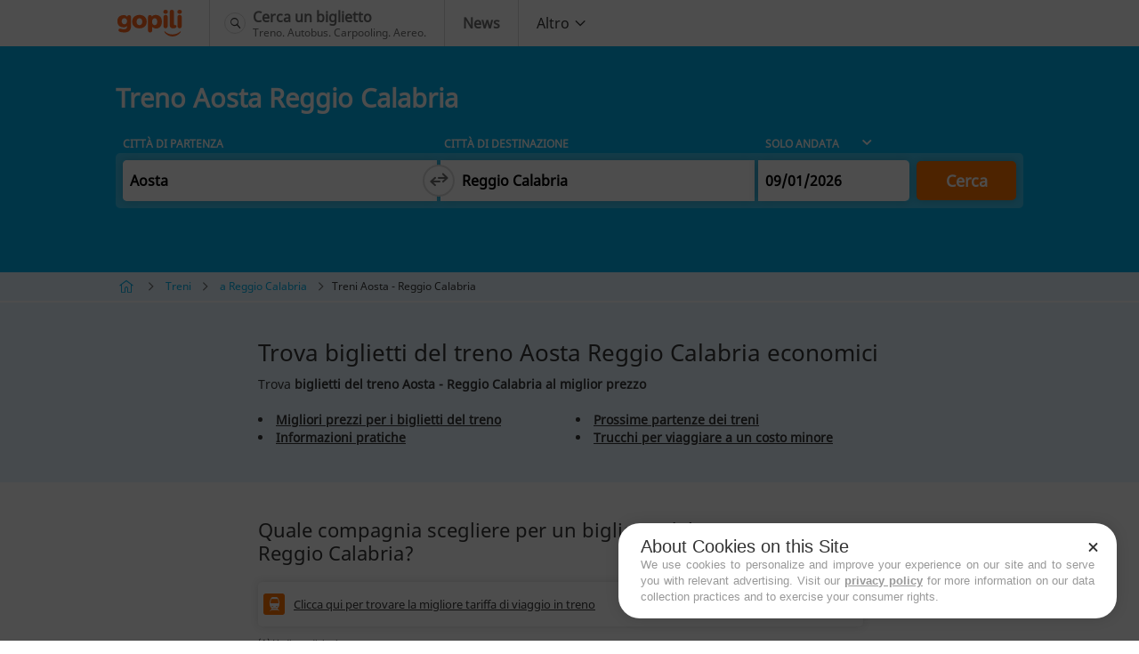

--- FILE ---
content_type: text/html; charset=UTF-8
request_url: https://www.gopili.it/treni-aosta-reggio-calabria
body_size: 9207
content:
<!doctype html><html lang="it" style=""><head><meta charset="utf-8"><title>Treno Aosta Reggio Calabria economico | Gopili</title><meta name="viewport" content="width=device-width, initial-scale=1"><meta name="csrf-token" content="npmSJVTnm0fd46L0yuS9uPaS3nNm9EsoAJpog6YO"><meta name="description" content="Trova tutti i migliori prezzi per un biglietto del treno da Aosta a Reggio Calabria, e confronta tutte le offerte per treno, pullman, carpooling e aereo." ><meta name="author" content="Gopili" ><meta name="robots" content="index, follow" ><meta name="google" content="nositelinkssearchbox" ><meta name="application-name" content="Gopili IT" ><meta property="og:title" content="Con gopili: paga di meno, viaggia di più!" ><meta property="og:site_name" content="Gopili.it" ><meta property="og:country-name" content="Italy" ><meta property="og:url" content="https://www.gopili.it/treni-aosta-reggio-calabria" ><meta property="og:image" content="https://www.gopili.it/kimages/gp-logo.svg" ><meta property="og:type" content="website" ><meta property="og:description" content="Trova il tuo biglietto per treno, pullman, aereo o il tuo posto in carpooling al miglior prezzo." ><link rel="canonical" href="https://www.gopili.it/treni-aosta-reggio-calabria"/><link rel="shortcut icon" type="image/x-icon" href="https://www.gopili.it/kimages/favicon_gp.ico" /><link rel="apple-touch-icon" href="https://www.gopili.it/kimages/apple-touch-icon.png" /><link rel="apple-touch-icon" sizes="57x57" href="https://www.gopili.it/kimages/apple-touch-icon-57x57.png" /><link rel="apple-touch-icon" sizes="72x72" href="https://www.gopili.it/kimages/apple-touch-icon-72x72.png" /><link rel="apple-touch-icon" sizes="76x76" href="https://www.gopili.it/kimages/apple-touch-icon-76x76.png" /><link rel="apple-touch-icon" sizes="114x114" href="https://www.gopili.it/kimages/apple-touch-icon-114x114.png" /><link rel="apple-touch-icon" sizes="120x120" href="https://www.gopili.it/kimages/apple-touch-icon-120x120.png" /><link rel="apple-touch-icon" sizes="144x144" href="https://www.gopili.it/kimages/apple-touch-icon-144x144.png" /><link rel="apple-touch-icon" sizes="152x152" href="https://www.gopili.it/kimages/apple-touch-icon-152x152.png" /><link rel="apple-touch-icon" sizes="180x180" href="https://www.gopili.it/kimages/apple-touch-icon-180x180.png" /><link rel="preload" as="font" href="https://www.gopili.it/fonts/NotoSans-Regular.woff2" type="font/woff2" crossorigin="anonymous"><link rel="preload" as="font" href="https://www.gopili.it/fonts/kute-font.woff2" type="font/woff2" crossorigin="anonymous"><link href="/kcss/gp-app.css?id=23fc5aa2758598e55fde" rel="stylesheet" type="text/css" /><script type="text/javascript" src="https://cache.consentframework.com/js/pa/36928/c/d2KVm/stub"></script><script type="text/javascript" src="https://choices.consentframework.com/js/pa/36928/c/d2KVm/cmp" async></script><link rel="preconnect" href="//www.googletagmanager.com"><link rel="dns-prefetch" href="//www.googletagmanager.com"><link rel="preconnect" href="//www.googletagservices.com"><link rel="dns-prefetch" href="//www.googletagservices.com"><link rel="preconnect" href="//www.google.com"><link rel="dns-prefetch" href="//www.google.com"><link rel="preconnect" href="//www.google-analytics.com"><link rel="dns-prefetch" href="//www.google-analytics.com"><script> var KB = { "dist": "kute", "GTM_ID": "GTM-NMFJ2VZ", "GTM_EXTRA": "" }; (function(w,d,s,l,i){w[l]=w[l]||[];w[l].push({'gtm.start': new Date().getTime(),event:'gtm.js'});var f=d.getElementsByTagName(s)[0], j=d.createElement(s),dl=l!='dataLayer'?'&l='+l:'';j.async=true;j.src= 'https://www.googletagmanager.com/gtm.js?id='+i+dl+KB.GTM_EXTRA;f.parentNode.insertBefore(j,f); })(window,document,'script','dataLayer', KB.GTM_ID); </script></head><body ><noscript><iframe src="https://www.googletagmanager.com/ns.html?id=GTM-NMFJ2VZ" height="0" width="0" style="display:none;visibility:hidden"></iframe></noscript><div id="app"><nav class="navbar" role="navigation" aria-label="main navigation"><div class="container"><div class="navbar-brand"><a class="navbar-item navbar-logo" href="/"><img src="https://www.gopili.it/kimages/gp-logo.svg" alt="Gopili" width="77" height="32"></a><a role="button" class="navbar-burger burger" aria-label="menu" aria-expanded="false" data-target="navbar"><span aria-hidden="true"></span><span aria-hidden="true"></span><span aria-hidden="true"></span></a></div><div class="navbar-menu" id="navbar"><div class="navbar-start"><a href="/" class="navbar-item navbar-item--search is-flex"><span class="is-flex icon navbar__icon navbar__icon--search"><i class="ic-search"></i></span><span class="is-flex is-vertical"><span class="is-block"><b> Cerca un biglietto </b></span><span class="is-block is-legend"> Treno. Autobus. Carpooling. Aereo. </span></span></a><a href="https://blog.gopili.it " class="navbar-item is-flex"><span class="is-flex icon is-hidden-desktop navbar__icon navbar__icon--news"><i class="ic-news"></i></span><span class="is-flex is-vertical"><span class="is-block"><b> News </b></span></span></a><div class="navbar-item has-dropdown is-hoverable"><a class="navbar-link is-arrowless is-hidden-touch"><span>Altro</span><span class="icon"><i class="ic-chevron-down-light"></i></span></a><div class="navbar-dropdown"><a href="/treni" class="navbar-item"><span class="icon navbar__icon navbar__icon--train"><i class="ic-train"></i></span><span>Treno</span></a><a href="/autobus" class="navbar-item"><span class="icon navbar__icon navbar__icon--coach"><i class="ic-bus"></i></span><span>Autobus</span></a></div></div></div></div></div></nav><main><section class="hero "><div class="hero-body"><div class="container"><h1 class="title is-1 has-favorite-journey"> Treno Aosta Reggio Calabria </h1><favorite-journey-button city-departure-id="" city-arrival-id="" ></favorite-journey-button><search-engine initial-departure-city-id="47665" initial-arrival-city-id="42861" initial-departure-date="" initial-return-date="" publisher="gpit" allow-return-trip has-compare-site ></search-engine><div id="prerendered-search-engine"><div id="search-engine" class="search-engine"><div class="labels columns is-marginless is-hidden-mobile"><div class="column is-paddingless"><label>Citt&#xE0; di partenza</label></div><div class="column is-paddingless"><label>Citt&#xE0; di destinazione</label></div><div class="col-date column is-paddingless"><div class="wrapper"><select><option value="one-way" selected="selected">Solo Andata</option><option value="round-trip">Andata e ritorno</option></select></div></div><div class="submit column is-narrow"></div></div><div class="fields columns is-marginless"><div class="fieldset col-cities is-horizontal-tablet column is-paddingless"><div class="modown autocomplete"><div class="base"><div class="name"><label>Da</label><input type="text"><button class="clear" style="display: none;"><span class="icon"><i class="ic-checkoffcircle"></i></span></button></div></div><div class="body"><div class="header"><div class="close"><span class="icon"><i class="ic-chevron-left-light"></i></span></div><div class="name"><input type="text"><button class="clear" style="display: none;"><span class="icon"><i class="ic-checkoffcircle"></i></span></button></div><div class="geoloc"><a>Posizione attuale</a></div></div></div></div><div class="swap-cities"><button class="search_switch_city_gtm"><span class="icon"><i class="ic-change search_switch_city_gtm"></i></span></button></div><div class="modown autocomplete"><div class="base"><div class="name"><label>A</label><input type="text"><button class="clear" style="display: none;"><span class="icon"><i class="ic-checkoffcircle"></i></span></button></div></div><div class="body"><div class="header"><div class="close"><span class="icon"><i class="ic-chevron-left-light"></i></span></div><div class="name"><input type="text"><button class="clear" style="display: none;"><span class="icon"><i class="ic-checkoffcircle"></i></span></button></div><div class="geoloc"><a>Posizione attuale</a></div></div></div></div></div><div class="fieldset col-date column is-paddingless"><div class="add-return-trip is-hidden"><p><a>Ajouter un retour</a></p></div><div class="modown datepicker"><div class="base"><div class="date"><label>Andata</label><input type="text" placeholder="(facoltativo)" size="8"></div></div><div class="body"><div class="header"><div class="picker-title">Tragitto di andata</div><div class="close"><span class="icon"><i class="ic-checkoff"></i></span></div></div></div></div></div><div class="submit column is-narrow"><button id="search-multimodal-button" class="button is-primary is-large">Cerca</button></div></div></div></div></div></div></section><section class="section is-breadcrumb is-fullwidth is-paddingless "><div class="container"><nav class="breadcrumb is-small" aria-label="breadcrumbs"><ul><li><a href="https://www.gopili.it/"><span class="icon"><i class="ic-home"></i></span></a></li><li><a href="https://www.gopili.it/treni">Treni</a></li><li><a href="https://www.gopili.it/treni/citta/reggio-calabria">a Reggio Calabria</a></li><li> Treni Aosta - Reggio Calabria </li></ul></nav></div></section><section class="section has-background-blue-light"><div class="container"><div class="columns is-marginless"><div class="column is-paddingless"><h2 class="title is-2">Trova biglietti del treno Aosta Reggio Calabria economici</h2><p class="text"> Trova <strong>biglietti del treno Aosta - Reggio Calabria al miglior prezzo</strong></p><ul class="list has-bullets has-2-col"><li><a href="#migliorprezzo"> Migliori prezzi per i biglietti del treno </a></li><li><a href="#informazionipratiche"> Informazioni pratiche </a></li><li><a href="#prossimepartenze"> Prossime partenze dei treni </a></li><li><a href="#trucchi"> Trucchi per viaggiare a un costo minore </a></li></ul></div><div class="column is-ad is-narrow is-hidden-touch" style="width: 320px"></div></div></div></section><section class="section"><div class="container"><div class="columns is-desktop is-marginless"><div class="column is-ad is-paddingless is-hidden-desktop"><div class="promo is-320x100" style="max-width: 320px;max-height: 100px;"><div id="div-gpt-ad-1481617480589-0" class="is-hidden-desktop"></div></div></div><div class="column is-paddingless" id="offerta"><div class="partners-table-ad"><h2 class="title is-3"> Quale compagnia scegliere per un biglietto del treno Aosta Reggio Calabria? </h2><table class="is-flex is-promoted"><tbody><tr class="is-train" data-kb-click-href="/search/aosta_47665/reggio calabria_42861/2026-01-09-0/"><td class="is-empty" colspan="6"> Clicca qui per trovare la migliore tariffa di viaggio in treno </td></tr></tbody></table><p class="text is-tiny"><a href="#note-1"> (1)&nbsp;Vedi condizioni </a></p></div></div><div class="column is-ad is-paddingless is-hidden-touch is-narrow-desktop" style="margin-left: 20px;"><div class="promo is-300x250" style="width: 300px;height: 250px;"><div id="div-gpt-ad-1349719370049-0" class="is-hidden-touch"></div></div></div><div class="column is-ad is-paddingless is-hidden-desktop"><div class="promo is-300x250" style="max-width: 300px;max-height: 250px;"><div id="div-gpt-ad-1349719370049-1" class="is-hidden-desktop"></div></div></div></div></div></section><section class="section has-separator is-ad is-hidden-touch"><div class="container"><div class="columns is-marginless"><div class="column is-ad is-paddingless"><div class="promo is-728x90" style="width: 728px;max-height: 90px;"><div id="div-gpt-ad-1349717754201-0" class="is-hidden-touch"></div></div></div><div class="column is-paddingless is-narrow"></div></div></div></section><div class="section has-background-light"><div class="container"><div class="columns is-marginless" id="migliorprezzo"><div class="column is-paddingless"><div class="calendar-ad"><h2 class="title is-3"> Treni Aosta Reggio Calabria: i migliori prezzi per i prossimi giorni </h2><div class="days" data-kb-accordion data-kb-accordion-items=".day" data-kb-accordion-triggers=".header"><div class="day is-active "><div class="header"> giovedì 08 gennaio </div><div class="body"><div class="row is-train is-promoted" data-kb-click-href="/redirect/?partner_id=56&amp;departure_latitude=45.735&amp;departure_longitude=7.31308&amp;arrival_latitude=38.1036&amp;arrival_longitude=15.6362&amp;outbound_date=MjAyNi0wMS0wOFQwMDowMDowMCswMTAw&amp;departure_code=1232&amp;arrival_code=2416&amp;departure_place_id=47665&amp;arrival_place_id=42861&amp;departure_place_name=Aosta&amp;arrival_place_name=Reggio+Calabria&amp;origine=Gopili IT&amp;rubrique=train_journey&amp;emplacement=result_calendar&amp;complement=" data-kb-click-new-window ><div class="carrier"><figure class="image"><img data-src="/kimages/logos/partners/partner_logo_56.svg" alt="kombo" width="60" height="30"></figure></div><div class="price"><span class="icon"><i class="ic-search"></i></span></div></div><div class="row is-bus" data-kb-click-href="/redirect/?partner_id=115&amp;departure_latitude=45.735249&amp;departure_longitude=7.324412&amp;arrival_latitude=38.103086&amp;arrival_longitude=15.636148&amp;outbound_date=MjAyNi0wMS0wOFQwMDowMDowMCswMTAw&amp;departure_code=9518&amp;arrival_code=24151&amp;departure_place_id=47665&amp;arrival_place_id=42861&amp;departure_place_name=Aosta&amp;arrival_place_name=Reggio+Calabria&amp;origine=Gopili IT&amp;rubrique=train_journey&amp;emplacement=result_calendar&amp;complement=alternative" data-kb-click-new-window><div class="carrier"> FlixBus </div><div class="price"><span class="icon"><i class="ic-search"></i></span></div></div><div class="row is-bus" data-kb-click-href="/redirect/?partner_id=139&amp;departure_latitude=45.735329&amp;departure_longitude=7.32441&amp;arrival_latitude=37.928403&amp;arrival_longitude=15.900311&amp;outbound_date=MjAyNi0wMS0wOFQwMDowMDowMCswMTAw&amp;departure_code=586aa055-c76a-4b6b-971e-2853b4dbd506&amp;arrival_code=ca386eda-fc74-44e2-ac05-3c37180452ec&amp;departure_place_id=47665&amp;arrival_place_id=42861&amp;departure_place_name=Aosta&amp;arrival_place_name=Reggio+Calabria&amp;origine=Gopili IT&amp;rubrique=train_journey&amp;emplacement=result_calendar&amp;complement=alternative" data-kb-click-new-window><div class="carrier"> Marino </div><div class="price"><span class="icon"><i class="ic-search"></i></span></div></div><div class="row is-carpooling" data-kb-click-href="/redirect/?partner_id=24&amp;departure_latitude=45.73740005493164&amp;departure_longitude=7.3165998458862305&amp;arrival_latitude=38.11050033569336&amp;arrival_longitude=15.661299705505371&amp;outbound_date=MjAyNi0wMS0wOFQwMDowMDowMCswMTAw&amp;departure_code=Aosta&amp;arrival_code=Reggio+di+Calabria&amp;departure_place_id=47665&amp;arrival_place_id=42861&amp;departure_place_name=Aosta&amp;arrival_place_name=Reggio+Calabria&amp;origine=Gopili IT&amp;rubrique=train_journey&amp;emplacement=result_calendar&amp;complement=alternative" data-kb-click-new-window><div class="carrier"> BlaBlaCar </div><div class="price"><span class="icon"><i class="ic-search"></i></span></div></div><div class="row is-flight" data-kb-click-href="/redirect/?partner_id=122&amp;departure_latitude=46.25&amp;departure_longitude=7.333333&amp;arrival_latitude=38.075278&amp;arrival_longitude=15.650833&amp;outbound_date=MjAyNi0wMS0wOFQwMDowMDowMCswMTAw&amp;departure_code=SIR&amp;arrival_code=REG&amp;departure_place_id=47665&amp;arrival_place_id=42861&amp;departure_place_name=Aosta&amp;arrival_place_name=Reggio+Calabria&amp;origine=Gopili IT&amp;rubrique=train_journey&amp;emplacement=result_calendar&amp;complement=alternative" data-kb-click-new-window><div class="carrier"> In aereo </div><div class="price"><span class="icon"><i class="ic-search"></i></span></div></div></div></div><div class="day "><div class="header"> venerdì 09 gennaio </div><div class="body"><div class="row is-train is-promoted" data-kb-click-href="/redirect/?partner_id=56&amp;departure_latitude=45.735&amp;departure_longitude=7.31308&amp;arrival_latitude=38.1036&amp;arrival_longitude=15.6362&amp;outbound_date=MjAyNi0wMS0wOVQwMDowMDowMCswMTAw&amp;departure_code=1232&amp;arrival_code=2416&amp;departure_place_id=47665&amp;arrival_place_id=42861&amp;departure_place_name=Aosta&amp;arrival_place_name=Reggio+Calabria&amp;origine=Gopili IT&amp;rubrique=train_journey&amp;emplacement=result_calendar&amp;complement=" data-kb-click-new-window ><div class="carrier"><figure class="image"><img data-src="/kimages/logos/partners/partner_logo_56.svg" alt="kombo" width="60" height="30"></figure></div><div class="price"><span class="icon"><i class="ic-search"></i></span></div></div><div class="row is-bus" data-kb-click-href="/redirect/?partner_id=115&amp;departure_latitude=45.735249&amp;departure_longitude=7.324412&amp;arrival_latitude=38.103086&amp;arrival_longitude=15.636148&amp;outbound_date=MjAyNi0wMS0wOVQwMDowMDowMCswMTAw&amp;departure_code=9518&amp;arrival_code=24151&amp;departure_place_id=47665&amp;arrival_place_id=42861&amp;departure_place_name=Aosta&amp;arrival_place_name=Reggio+Calabria&amp;origine=Gopili IT&amp;rubrique=train_journey&amp;emplacement=result_calendar&amp;complement=alternative" data-kb-click-new-window><div class="carrier"> FlixBus </div><div class="price"><span class="icon"><i class="ic-search"></i></span></div></div><div class="row is-bus" data-kb-click-href="/redirect/?partner_id=139&amp;departure_latitude=45.735329&amp;departure_longitude=7.32441&amp;arrival_latitude=37.928403&amp;arrival_longitude=15.900311&amp;outbound_date=MjAyNi0wMS0wOVQwMDowMDowMCswMTAw&amp;departure_code=586aa055-c76a-4b6b-971e-2853b4dbd506&amp;arrival_code=ca386eda-fc74-44e2-ac05-3c37180452ec&amp;departure_place_id=47665&amp;arrival_place_id=42861&amp;departure_place_name=Aosta&amp;arrival_place_name=Reggio+Calabria&amp;origine=Gopili IT&amp;rubrique=train_journey&amp;emplacement=result_calendar&amp;complement=alternative" data-kb-click-new-window><div class="carrier"> Marino </div><div class="price"><span class="icon"><i class="ic-search"></i></span></div></div><div class="row is-carpooling" data-kb-click-href="/redirect/?partner_id=24&amp;departure_latitude=45.73740005493164&amp;departure_longitude=7.3165998458862305&amp;arrival_latitude=38.11050033569336&amp;arrival_longitude=15.661299705505371&amp;outbound_date=MjAyNi0wMS0wOVQwMDowMDowMCswMTAw&amp;departure_code=Aosta&amp;arrival_code=Reggio+di+Calabria&amp;departure_place_id=47665&amp;arrival_place_id=42861&amp;departure_place_name=Aosta&amp;arrival_place_name=Reggio+Calabria&amp;origine=Gopili IT&amp;rubrique=train_journey&amp;emplacement=result_calendar&amp;complement=alternative" data-kb-click-new-window><div class="carrier"> BlaBlaCar </div><div class="price"><span class="icon"><i class="ic-search"></i></span></div></div><div class="row is-flight" data-kb-click-href="/redirect/?partner_id=122&amp;departure_latitude=46.25&amp;departure_longitude=7.333333&amp;arrival_latitude=38.075278&amp;arrival_longitude=15.650833&amp;outbound_date=MjAyNi0wMS0wOVQwMDowMDowMCswMTAw&amp;departure_code=SIR&amp;arrival_code=REG&amp;departure_place_id=47665&amp;arrival_place_id=42861&amp;departure_place_name=Aosta&amp;arrival_place_name=Reggio+Calabria&amp;origine=Gopili IT&amp;rubrique=train_journey&amp;emplacement=result_calendar&amp;complement=alternative" data-kb-click-new-window><div class="carrier"> In aereo </div><div class="price"><span class="icon"><i class="ic-search"></i></span></div></div></div></div><div class="day "><div class="header"> sabato 10 gennaio </div><div class="body"><div class="row is-train is-promoted" data-kb-click-href="/redirect/?partner_id=56&amp;departure_latitude=45.735&amp;departure_longitude=7.31308&amp;arrival_latitude=38.1036&amp;arrival_longitude=15.6362&amp;outbound_date=MjAyNi0wMS0xMFQwMDowMDowMCswMTAw&amp;departure_code=1232&amp;arrival_code=2416&amp;departure_place_id=47665&amp;arrival_place_id=42861&amp;departure_place_name=Aosta&amp;arrival_place_name=Reggio+Calabria&amp;origine=Gopili IT&amp;rubrique=train_journey&amp;emplacement=result_calendar&amp;complement=" data-kb-click-new-window ><div class="carrier"><figure class="image"><img data-src="/kimages/logos/partners/partner_logo_56.svg" alt="kombo" width="60" height="30"></figure></div><div class="price"><span class="icon"><i class="ic-search"></i></span></div></div><div class="row is-bus" data-kb-click-href="/redirect/?partner_id=115&amp;departure_latitude=45.735249&amp;departure_longitude=7.324412&amp;arrival_latitude=38.103086&amp;arrival_longitude=15.636148&amp;outbound_date=MjAyNi0wMS0xMFQwMDowMDowMCswMTAw&amp;departure_code=9518&amp;arrival_code=24151&amp;departure_place_id=47665&amp;arrival_place_id=42861&amp;departure_place_name=Aosta&amp;arrival_place_name=Reggio+Calabria&amp;origine=Gopili IT&amp;rubrique=train_journey&amp;emplacement=result_calendar&amp;complement=alternative" data-kb-click-new-window><div class="carrier"> FlixBus </div><div class="price"><span class="icon"><i class="ic-search"></i></span></div></div><div class="row is-bus" data-kb-click-href="/redirect/?partner_id=139&amp;departure_latitude=45.735329&amp;departure_longitude=7.32441&amp;arrival_latitude=37.928403&amp;arrival_longitude=15.900311&amp;outbound_date=MjAyNi0wMS0xMFQwMDowMDowMCswMTAw&amp;departure_code=586aa055-c76a-4b6b-971e-2853b4dbd506&amp;arrival_code=ca386eda-fc74-44e2-ac05-3c37180452ec&amp;departure_place_id=47665&amp;arrival_place_id=42861&amp;departure_place_name=Aosta&amp;arrival_place_name=Reggio+Calabria&amp;origine=Gopili IT&amp;rubrique=train_journey&amp;emplacement=result_calendar&amp;complement=alternative" data-kb-click-new-window><div class="carrier"> Marino </div><div class="price"><span class="icon"><i class="ic-search"></i></span></div></div><div class="row is-carpooling" data-kb-click-href="/redirect/?partner_id=24&amp;departure_latitude=45.73740005493164&amp;departure_longitude=7.3165998458862305&amp;arrival_latitude=38.11050033569336&amp;arrival_longitude=15.661299705505371&amp;outbound_date=MjAyNi0wMS0xMFQwMDowMDowMCswMTAw&amp;departure_code=Aosta&amp;arrival_code=Reggio+di+Calabria&amp;departure_place_id=47665&amp;arrival_place_id=42861&amp;departure_place_name=Aosta&amp;arrival_place_name=Reggio+Calabria&amp;origine=Gopili IT&amp;rubrique=train_journey&amp;emplacement=result_calendar&amp;complement=alternative" data-kb-click-new-window><div class="carrier"> BlaBlaCar </div><div class="price"><span class="icon"><i class="ic-search"></i></span></div></div><div class="row is-flight" data-kb-click-href="/redirect/?partner_id=122&amp;departure_latitude=46.25&amp;departure_longitude=7.333333&amp;arrival_latitude=38.075278&amp;arrival_longitude=15.650833&amp;outbound_date=MjAyNi0wMS0xMFQwMDowMDowMCswMTAw&amp;departure_code=SIR&amp;arrival_code=REG&amp;departure_place_id=47665&amp;arrival_place_id=42861&amp;departure_place_name=Aosta&amp;arrival_place_name=Reggio+Calabria&amp;origine=Gopili IT&amp;rubrique=train_journey&amp;emplacement=result_calendar&amp;complement=alternative" data-kb-click-new-window><div class="carrier"> In aereo </div><div class="price"><span class="icon"><i class="ic-search"></i></span></div></div></div></div><div class="day "><div class="header"> domenica 11 gennaio </div><div class="body"><div class="row is-train is-promoted" data-kb-click-href="/redirect/?partner_id=56&amp;departure_latitude=45.735&amp;departure_longitude=7.31308&amp;arrival_latitude=38.1036&amp;arrival_longitude=15.6362&amp;outbound_date=MjAyNi0wMS0xMVQwMDowMDowMCswMTAw&amp;departure_code=1232&amp;arrival_code=2416&amp;departure_place_id=47665&amp;arrival_place_id=42861&amp;departure_place_name=Aosta&amp;arrival_place_name=Reggio+Calabria&amp;origine=Gopili IT&amp;rubrique=train_journey&amp;emplacement=result_calendar&amp;complement=" data-kb-click-new-window ><div class="carrier"><figure class="image"><img data-src="/kimages/logos/partners/partner_logo_56.svg" alt="kombo" width="60" height="30"></figure></div><div class="price"><span class="icon"><i class="ic-search"></i></span></div></div><div class="row is-bus" data-kb-click-href="/redirect/?partner_id=115&amp;departure_latitude=45.735249&amp;departure_longitude=7.324412&amp;arrival_latitude=38.103086&amp;arrival_longitude=15.636148&amp;outbound_date=MjAyNi0wMS0xMVQwMDowMDowMCswMTAw&amp;departure_code=9518&amp;arrival_code=24151&amp;departure_place_id=47665&amp;arrival_place_id=42861&amp;departure_place_name=Aosta&amp;arrival_place_name=Reggio+Calabria&amp;origine=Gopili IT&amp;rubrique=train_journey&amp;emplacement=result_calendar&amp;complement=alternative" data-kb-click-new-window><div class="carrier"> FlixBus </div><div class="price"><span class="icon"><i class="ic-search"></i></span></div></div><div class="row is-bus" data-kb-click-href="/redirect/?partner_id=139&amp;departure_latitude=45.735329&amp;departure_longitude=7.32441&amp;arrival_latitude=37.928403&amp;arrival_longitude=15.900311&amp;outbound_date=MjAyNi0wMS0xMVQwMDowMDowMCswMTAw&amp;departure_code=586aa055-c76a-4b6b-971e-2853b4dbd506&amp;arrival_code=ca386eda-fc74-44e2-ac05-3c37180452ec&amp;departure_place_id=47665&amp;arrival_place_id=42861&amp;departure_place_name=Aosta&amp;arrival_place_name=Reggio+Calabria&amp;origine=Gopili IT&amp;rubrique=train_journey&amp;emplacement=result_calendar&amp;complement=alternative" data-kb-click-new-window><div class="carrier"> Marino </div><div class="price"><span class="icon"><i class="ic-search"></i></span></div></div><div class="row is-carpooling" data-kb-click-href="/redirect/?partner_id=24&amp;departure_latitude=45.73740005493164&amp;departure_longitude=7.3165998458862305&amp;arrival_latitude=38.11050033569336&amp;arrival_longitude=15.661299705505371&amp;outbound_date=MjAyNi0wMS0xMVQwMDowMDowMCswMTAw&amp;departure_code=Aosta&amp;arrival_code=Reggio+di+Calabria&amp;departure_place_id=47665&amp;arrival_place_id=42861&amp;departure_place_name=Aosta&amp;arrival_place_name=Reggio+Calabria&amp;origine=Gopili IT&amp;rubrique=train_journey&amp;emplacement=result_calendar&amp;complement=alternative" data-kb-click-new-window><div class="carrier"> BlaBlaCar </div><div class="price"><span class="icon"><i class="ic-search"></i></span></div></div><div class="row is-flight" data-kb-click-href="/redirect/?partner_id=122&amp;departure_latitude=46.25&amp;departure_longitude=7.333333&amp;arrival_latitude=38.075278&amp;arrival_longitude=15.650833&amp;outbound_date=MjAyNi0wMS0xMVQwMDowMDowMCswMTAw&amp;departure_code=SIR&amp;arrival_code=REG&amp;departure_place_id=47665&amp;arrival_place_id=42861&amp;departure_place_name=Aosta&amp;arrival_place_name=Reggio+Calabria&amp;origine=Gopili IT&amp;rubrique=train_journey&amp;emplacement=result_calendar&amp;complement=alternative" data-kb-click-new-window><div class="carrier"> In aereo </div><div class="price"><span class="icon"><i class="ic-search"></i></span></div></div></div></div></div><p class="text is-tiny"><a href="#note-2"> (2)&nbsp;Visualizza condizioni </a></p></div></div><div class="column is-paddingless is-ad is-narrow is-hidden-touch" style="width: 320px"><div style="position: relative;"><div style="margin-left: 20px; z-index: 1;" data-kb-sticky data-kb-sticky-stop="#stickyAdStop"><div class="promo is-300x600" style="width: 300px;max-height: 600px;"><div id="div-gpt-ad-1481617526347-0" class="is-hidden-touch"></div></div></div></div></div></div></div></div><section class="section" id="prossimepartenze"><div class="container"><div class="columns is-marginless"><div class="column is-paddingless"><div class="next-departures"><h2 class="title is-3"> Prossimi treni in partenza da Aosta a Reggio Calabria </h2><p class="text"> Ti invitiamo ad effettuare una ricerca tramite il nostro modulo per consultare le prossime partenze di treni da Aosta a Reggio Calabria. </p></div></div><div class="column is-ad is-narrow is-hidden-touch" style="width: 320px"></div></div></div></section><section class="section has-background-light" id="informazionipratiche"><div class="container"><div class="columns is-marginless"><div class="column is-paddingless"><div class="travel-information is-spaced"><h2 class="title is-3"> Informazioni utili per un viaggio Aosta - Reggio Calabria in treno </h2><table class="is-vertical has-border-radius is-flex"><tr><th>Il prezzo più basso</th><td>-</td></tr><tr><th>Durata del treno Aosta Reggio Calabria</th><td>-</td></tr><tr><th>Distanza</th><td>1092 km</td></tr><tr><th>Compagnie ferroviarie</th><td>-</td></tr></table><h3 class="title is-5"> Quale compagnia ferroviaria opera la tratta da Aosta a Reggio Calabria in treno? </h3><p class="text"> Il motore di ricerca di gopili ti aiuterà a trovare gli operatori che servono il tragitto Aosta Reggio Calabria. </p><h3 class="title is-5"> Quanto tempo dura questo viaggio in treno? </h3><p class="text"><strong>1092 km dividono Aosta e Reggio Calabria</strong>. Non disponiamo di informazioni recenti sul tempo necessario per compiere il tragitto. </p><h3 class="title is-5"> Quanto costa un biglietto per la tratta Aosta - Reggio Calabria in treno? </h3><p class="text"> Il costo del biglietto del treno per un tragitto tra Aosta e Reggio Calabria cambia per ciascun operatore; ti invitiamo a <a href="https://www.gopili.it/treni-aosta-reggio-calabria">fare una ricerca</a> per effettuare un confronto. Gopili ti consente inoltre di cercare le offerte per il tragitto di ritorno in <a href="https://www.gopili.it/treni-reggio-calabria-aosta">treno Reggio Calabria Aosta</a>. </p></div></div><div class="column is-ad is-narrow is-hidden-touch" style="width: 320px"></div></div></div></section><section class="section" id="trucchi"><div class="container"><div class="columns is-marginless"><div class="column is-paddingless"><h2 class="title is-3"> Trucchi per viaggiare a un minor prezzo da Aosta a Reggio Calabria</h2><p class="text"> Gopili ti aiuta a trovare biglietti del treno Aosta Reggio Calabria al miglior prezzo grazie a qualche trucco talvolta poco conosciuto:<ul class="list has-bullets"><li>Rimani flessibile in termini di date e orari di partenza</li><li>Tieni gli occhi aperti per non perdere le offerte promozionali e l'apertura delle vendite</li><li>Confronta tutti i biglietti e i mezzi di trasporto disponibili</li></ul></p><div class="book-in-advance is-spaced"><h3 class="title is-4"> Qual è il momento migliore per acquistare un biglietto del treno Aosta Reggio Calabria a buon prezzo? </h3><p class="text"> Se intendi compiere un tragitto con un <strong>treno Aosta Reggio Calabria</strong> al miglior prezzo, ricordati di ordinare il tuo biglietto in anticipo. Non perdere tempo e non aspettare l'ultimo momento se desideri approfittare dei prezzi più vantaggiosi! </p></div><div class="tickets-types"><h3 class="title is-4"> Quali sono i tipi di biglietti disponibili? </h3><p class="text"> Puoi scegliere tra diversi biglietti del treno Aosta Reggio Calabria: non dimenticare di confrontare le varie alternative disponibili. Qualora tu non abbia bisogno di libertà in termini di date e orari di partenza, sfrutta i biglietti Super Economy per i treni operati da Trenitalia, e i biglietti Low Cost per i treni Italo: in questo modo potrai risparmiare denaro. </p></div><div class="transport-alternatives"><h3 class="title is-4"> Quali sono i mezzi di trasporto alternativi tra Aosta e Reggio Calabria ? </h3><p class="text"> Gli altri mezzi di trasporto sono talvolta meno onerosi: per il tuo viaggio da Aosta a Reggio Calabria, pensa a indagare su tutta l'offerta disponibile. Valuta gli altri modi di trasporto seguenti per trovare l'offerta più interessante: <a href="/autobus-aosta-reggio-calabria">autobus Aosta Reggio Calabria</a>. </p></div><div class="additional-travel-tips"><h3 class="title is-4"> Quale carta sconti o abbonamento scegliere se viaggi regolarmente col treno Aosta Reggio Calabria? </h3><p class="text"> viaggi più volte all'anno sulle linee ferroviarie? Ti raccomandiamo di guardare le carte sconti e gli abonamenti. Trenitalia e Italo mettono a disposizione carte fedeltà gratuite sulle quali vengono accumulati punti quanto più Viaggi in treno. Quando vengono convertiti, tali punti consentono di beneficiare di biglietti meno cari. Puoi pure scegliere un abbonamento o una carta sconti, soprattutto se ti sposti quotidianamente in treno. Per quanto riguarda il carnet da 10 a 20 biglietti, permette di sfruttare fino al -30&percnt; rispetto al prezzo classico dei biglietti. </p></div></div><div class="column is-ad is-narrow is-hidden-touch" style="width: 320px"></div></div></div></section><section class="section has-background-light"><div class="container"><div class="columns is-marginless"><div class="column is-paddingless"><div class="inlinks"><h3 class="title is-3"> Itinerari diretti a Reggio Calabria in treno </h3><p class="text">Ecco l'elenco dei tragitti in treno per <a href='https://www.gopili.it/treni/citta/reggio-calabria'>Reggio Calabria</a> i più popolari</p><ul class="list has-2-col"><li><a href="/treni-roma-reggio-calabria"> Treno Roma Reggio Calabria </a></li><li><a href="/treni-milano-reggio-calabria"> Treno Milano Reggio Calabria </a></li><li><a href="/treni-napoli-reggio-calabria"> Treno Napoli Reggio Calabria </a></li><li><a href="/treni-torino-reggio-calabria"> Treno Torino Reggio Calabria </a></li><li><a href="/treni-villa-san-giovanni-reggio-calabria"> Treno Villa San Giovanni Reggio Calabria </a></li><li><a href="/treni-cosenza-reggio-calabria"> Treno Cosenza Reggio Calabria </a></li><li><a href="/treni-bologna-reggio-calabria"> Treno Bologna Reggio Calabria </a></li><li><a href="/treni-salerno-reggio-calabria"> Treno Salerno Reggio Calabria </a></li><li><a href="/treni-lamezia-terme-reggio-calabria"> Treno Lamezia Terme Reggio Calabria </a></li><li><a href="/treni-palermo-reggio-calabria"> Treno Palermo Reggio Calabria </a></li><li><a href="/treni-bari-reggio-calabria"> Treno Bari Reggio Calabria </a></li><li><a href="/treni-catania-reggio-calabria"> Treno Catania Reggio Calabria </a></li><li><a href="/treni-crotone-reggio-calabria"> Treno Crotone Reggio Calabria </a></li><li><a href="/treni-firenze-reggio-calabria"> Treno Firenze Reggio Calabria </a></li><li><a href="/treni-paola-reggio-calabria"> Treno Paola Reggio Calabria </a></li><li><a href="/treni-taranto-reggio-calabria"> Treno Taranto Reggio Calabria </a></li><li><a href="/treni-lecce-reggio-calabria"> Treno Lecce Reggio Calabria </a></li><li><a href="/treni-monaco-di-baviera-reggio-calabria"> Treno Monaco di Baviera Reggio Calabria </a></li><li><a href="/treni-brindisi-reggio-calabria"> Treno Brindisi Reggio Calabria </a></li><li><a href="/treni-rovereto-reggio-calabria"> Treno Rovereto Reggio Calabria </a></li></ul></div><div class="inlinks"><h3 class="title is-3"> Itinerari nelle vicinanze </h3><ul class="list has-2-col"><li><a href="/treni-torino-messina"> Treno Torino Messina </a></li><li><a href="/treni-torino-lamezia-terme"> Treno Torino Lamezia Terme </a></li><li><a href="/treni-torino-cosenza"> Treno Torino Cosenza </a></li><li><a href="/treni-torino-villa-san-giovanni"> Treno Torino Villa San Giovanni </a></li><li><a href="/treni-torino-paola"> Treno Torino Paola </a></li></ul></div><div class="inlinks"><h3 class="title is-3"> Prolungare il proprio itinerario per recarsi altrove in Calabria </h3><p class="text">Ecco i tragitti in treno più popolari nella regione <a href='https://www.gopili.it/treni/destinazione/regione-calabria'>Calabria</a></p><ul class="list has-2-col"><li><a href="/treni-cosenza-paola"> Treno Cosenza Paola </a></li><li><a href="/treni-paola-cosenza"> Treno Paola Cosenza </a></li><li><a href="/treni-cosenza-villa-san-giovanni"> Treno Cosenza Villa San Giovanni </a></li><li><a href="/treni-cosenza-catanzaro"> Treno Cosenza Catanzaro </a></li><li><a href="/treni-villa-san-giovanni-cosenza"> Treno Villa San Giovanni Cosenza </a></li><li><a href="/treni-lamezia-terme-villa-san-giovanni"> Treno Lamezia Terme Villa San Giovanni </a></li><li><a href="/treni-reggio-calabria-villa-san-giovanni"> Treno Reggio Calabria Villa San Giovanni </a></li><li><a href="/treni-lamezia-terme-crotone"> Treno Lamezia Terme Crotone </a></li><li><a href="/treni-reggio-calabria-crotone"> Treno Reggio Calabria Crotone </a></li><li><a href="/treni-reggio-calabria-lamezia-terme"> Treno Reggio Calabria Lamezia Terme </a></li></ul></div><div class="inlinks"><h3 class="title is-3"> I tragitti in treno più ricercati </h3><ul class="list has-2-col"><li><a href="/treni-milano-verona"> Treno Milano Verona </a></li><li><a href="/treni-milano-genova"> Treno Milano Genova </a></li><li><a href="/treni-firenze-milano"> Treno Firenze Milano </a></li><li><a href="/treni-roma-milano"> Treno Roma Milano </a></li><li><a href="/treni-milano-zurigo"> Treno Milano Zurigo </a></li><li><a href="/treni-milano-venezia"> Treno Milano Venezia </a></li><li><a href="/treni-milano-roma"> Treno Milano Roma </a></li><li><a href="/treni-napoli-roma"> Treno Napoli Roma </a></li><li><a href="/treni-napoli-milano"> Treno Napoli Milano </a></li><li><a href="/treni-roma-venezia"> Treno Roma Venezia </a></li></ul></div></div><div class="column is-ad is-narrow is-hidden-touch" style="width: 320px"></div></div></div></section><section class="section has-separator footnotes" id="stickyAdStop"><div class="container"><p class="title is-5"> Condizioni </p><p class="text has-text-weight-bold" id="note-1"> (1) Tariffe migliori </p><p class="text"> Miglior prezzo, durata minima del tragitto e numero di partenze medie al giorno trovati per un biglietto del treno da Aosta a Reggio Calabria per i prossimi 6 mesi basati sulle ultime ricerche effettuate dagli utilizzatori. </p><p class="text has-text-weight-bold" id="note-2"> (2) Calendario dei prezzi </p><p class="text"> Tariffe e disponibilità dei biglietti per un treno Aosta Reggio Calabria registrate meno di 72 ore fa a partire dai dati forniti dai nostri partner. </p><p class="text has-text-weight-bold" id="note-3"> (3) Quali sono gli orari dei prossimi treni? </p><p class="text"> La griglia delle prossime partenze mostra su questa linea gli orari dei prossimi treni disponibili per viaggiare oggi o domani. </p></div></section><section class="section is-ad is-hidden-desktop"><div class="container"><div class="promo is-300x250" style="max-width: 300px;max-height: 250px;"><div id="div-gpt-ad-1349719675495-1" class="is-hidden-desktop"></div></div></div></section><section class="section is-hidden-touch"><div class="container is-ad"><div class="columns is-marginless"><div class="column is-paddingless"><div class="promo is-300x250" style="max-width: 300px;max-height: 250px;"><div id="div-gpt-ad-1573740691913-0" class="is-hidden-touch"></div></div></div><div class="column is-paddingless"><div class="promo is-300x250" style="max-width: 300px;max-height: 250px;"><div id="div-gpt-ad-1349719675495-0" class="is-hidden-touch"></div></div></div><div class="column is-paddingless"><div class="promo is-300x250" style="max-width: 300px;max-height: 250px;"><div id="div-gpt-ad-1573740749624-0" class="is-hidden-touch"></div></div></div></div></div></section></main><footer class="footer"><div class="container"><div class="columns is-marginless" data-kb-accordion data-kb-accordion-items=".column" data-kb-accordion-triggers=".trigger"><div class="column is-logo"><figure class="image"><img src="https://www.gopili.it/kimages/gp-logo-white.svg" alt="Gopili.it" width="120" height="50"></figure><div class="icons"><p class="is-train"><span class="icon"><i class="ic-train"></i></span></p><p class="is-bus"><span class="icon"><i class="ic-bus"></i></span></p><p class="is-carpooling"><span class="icon"><i class="ic-car"></i></span></p><p class="is-flight"><span class="icon"><i class="ic-plane"></i></span></p></div></div><div class="column"><div class="trigger"> Società </div><ul class="body"><li data-kb-click-href="https://blog.gopili.com/it/chi-siamo"> Chi siamo </li><li data-kb-click-href="https://www.gopili.it/contatti"> Contatti </li><li data-kb-click-href="https://www.gopili.it/informativa-sulla-privacy"> Informativa Privacy </li><li><a href="javascript:Sddan.cmp.displayUI()">Cookies</a></li><li data-kb-click-href="https://blog.gopili.it/"> News </li></ul></div><div class="column"><div class="trigger"> Il tuo itinerario </div><ul class="body"><li><a href="/treni">Treni</a></li><li><a href="/autobus">Autobus</a></li></ul></div><div class="column is-mobile-apps"><div class="trigger"> Le nostre app mobili </div><div class="body"><figure class="image"><a href="https://play.google.com/store/apps/details?id=com.kelbillet.gopili&amp;hl=it-IT&amp;referrer=utm_source%3Dgopili-it%26utm_medium%3Dbloc-homepage" rel="noopener" target="_blank"><img data-src="https://www.gopili.it/kimages/badges/it_googleplay_badge_500.png" alt="Applicazione Gopili per Android" width="100" height="30"></a></figure><figure class="image"><a href="https://itunes.apple.com/it/app/id1056848561" rel="noopener" target="_blank"><img data-src="https://www.gopili.it/kimages/badges/it_appstore_badge_500.png" alt="Applicazione Gopili per iOS" width="100" height="30"></a></figure></div></div></div></div></footer></div><div class="ad-mobile-footer promo is-sticky is-hidden-desktop"><div class="promo is-320x50" style="width: 320px;height: 50px;margin: 0 auto;outline: none;"><div id="div-gpt-ad-1405091270409-0" class="is-hidden-desktop"></div></div></div><script> document.addEventListener('render-event', function (_) { (function(w, d) { window.addEventListener('LazyLoad::Initialized', function (e) { window.lazyLoad = e.detail.instance; }, false); var b = d.getElementsByTagName('body')[0]; var s = d.createElement("script"); var v = !("IntersectionObserver" in w) ? "8.17.0" : "10.19.0"; var r = v === "8.17.0" ? "sha256-nOzaJ0nesGPM2kyx9lX4zqa6+BQAcbU+x4BDFCFqcXA=" : "sha256-rfA/erh2Ivqne00S+X/4BGY3eVC4BQIaB6jBGATOrBQ="; s.async = true; s.src = "https://www.gopili.it/kjs/lazyload."+ v +".min.js"; s.integrity = r; w.lazyLoadOptions = { elements_selector: 'img[data-src]' }; b.appendChild(s); }(window, document)); });</script><script type="application/json" id="search_config"> { "dsn": "https://7ff47523ab814cbfa683aaa87a945fa8@sentry.kelbillet.com/7", "localization": { "locale": "it" } }</script><script type="module" src="/kjs/kb-functions.b621a5b0.esm.js" integrity="sha256-6HaYBS3gYKZ9lmU7ghlGpZGg9rWA2lrKbYo8xK200a4="></script><script defer nomodule src="/kjs/kb-functions.js?id=4c32f5800e7ab683533e" integrity="sha256-QMIrQUOgbI79kRdheLmhZ/3qitZfMN/b4pYJUySOkQ8=" type="text/javascript"></script><script type="module" src="/kjs/app.e0418882.esm.js" integrity="sha256-YXnwO92e5zgvw9Vcjj+gQFbJKQyJWRkUs8hHVmQwHtc="></script><script defer nomodule src="/kjs/app.js?id=8ae3a12f2a7bc54b32f2" integrity="sha256-tibe3q6c0U8G0Xtp/2IAzzRs1GHxYZ8AnCf9iVU3ndc=" type="text/javascript"></script><script> document.addEventListener('gtag_enabled', function(){ googletag.cmd.push(function() { googletag.display('div-gpt-ad-1481617480589-0'); googletag.display('div-gpt-ad-1349719370049-0'); googletag.display('div-gpt-ad-1349719370049-1'); googletag.display('div-gpt-ad-1349717754201-0'); googletag.display('div-gpt-ad-1481617526347-0'); googletag.display('div-gpt-ad-1349719675495-1'); googletag.display('div-gpt-ad-1573740691913-0'); googletag.display('div-gpt-ad-1349719675495-0'); googletag.display('div-gpt-ad-1573740749624-0'); googletag.display('div-gpt-ad-1405091270409-0'); }); });</script><script type="application/json" id="kbContextJson">{ "page_name": "train_journey", "user_country_code": "US", "iae": "1"}</script><script type="application/ld+json"> { "@context": "http://schema.org", "@type": "TrainTrip", "departureStation": { "@type": "TrainStation", "name": "Aosta" }, "arrivalStation": { "@type": "TrainStation", "name": "Reggio Calabria" }, "provider": [ ], "potentialAction": { "@context": "https://schema.org", "@type": "TravelAction", "distance" : "1092 kms", "fromLocation": { "@type":"city", "name": "Aosta" }, "toLocation": { "@type":"city", "name": "Reggio Calabria" }, "result": { "@type": "AggregateOffer", "lowPrice": "0€" } } } </script><script type="application/ld+json"> { "@context": "http://schema.org", "@type": "FAQPage", "mainEntity": [ { "@type": "Question", "name": "Quale compagnia ferroviaria opera la tratta da Aosta a Reggio Calabria in treno?", "acceptedAnswer": { "@type": "Answer", "text": "Il motore di ricerca di gopili ti aiuter\u00e0 a trovare gli operatori che servono il tragitto Aosta Reggio Calabria." } }, { "@type": "Question", "name": "Quanto tempo dura questo viaggio in treno?", "acceptedAnswer": { "@type": "Answer", "text": "<strong>1092 km dividono Aosta e Reggio Calabria<\/strong>. Non disponiamo di informazioni recenti sul tempo necessario per compiere il tragitto." } }, { "@type": "Question", "name": "Quanto costa un biglietto per la tratta Aosta - Reggio Calabria in treno?", "acceptedAnswer": { "@type": "Answer", "text": "Il costo del biglietto del treno per un tragitto tra Aosta e Reggio Calabria cambia per ciascun operatore; ti invitiamo a <a href=\"https:\/\/www.gopili.it\/treni-aosta-reggio-calabria\">fare una ricerca<\/a> per effettuare un confronto. Gopili ti consente inoltre di cercare le offerte per il tragitto di ritorno in <a href=\"https:\/\/www.gopili.it\/treni-reggio-calabria-aosta\">treno Reggio Calabria Aosta<\/a>." } } ] } </script><script type="application/ld+json">{"@context":"http:\/\/schema.org","@type":"Organization","name":"Gopili","description":"Trova il tuo biglietto per treno, pullman, aereo o il tuo posto in carpooling al miglior prezzo.","potentialAction":"Travel","url":"https:\/\/www.gopili.it\/treni-aosta-reggio-calabria","logo":"https:\/\/www.gopili.it\/images\/gp-logo.svg","foundingDate":"2009-01-01","founders":"Yann Raoul","sameAs":["https:\/\/www.facebook.com\/gopili.it","https:\/\/twitter.com\/gopili_it"]}</script><script type="application/ld+json"> { "@context": "http://schema.org", "@type": "BreadcrumbList", "itemListElement": [ { "@type": "ListItem", "position": 1, "item": { "@id": "https://www.gopili.it/", "name": "Biglietti economici" } }, { "@type": "ListItem", "position": 2, "item": { "@id": "https://www.gopili.it/treni", "name": "Treni" } }, { "@type": "ListItem", "position": 3, "item": { "@id": "https://www.gopili.it/treni/citta/reggio-calabria", "name": "a Reggio Calabria" } }, { "@type": "ListItem", "position": 4, "item": { "@id": "https://www.gopili.it/treni-aosta-reggio-calabria", "name": "Treni Aosta - Reggio Calabria" } } ] }</script><script defer> window.googletag = window.googletag || {}; googletag.cmd = googletag.cmd || []; document.addEventListener('dfp_loaded', function(){ googletag.cmd.push(function() { googletag.pubads().collapseEmptyDivs(false); googletag.defineSlot( '/1010322/train_banner_header_M_K', [320, 100], 'div-gpt-ad-1481617480589-0' ).addService(googletag.pubads()) ; googletag.defineSlot( '/1010322/train_mrect_right_C_K', [300, 250], 'div-gpt-ad-1349719370049-0' ).addService(googletag.pubads()) ; googletag.defineSlot( '/1010322/train_mrect_center_M_K', [300, 250], 'div-gpt-ad-1349719370049-1' ).addService(googletag.pubads()) ; googletag.defineSlot( '/1010322/train_megaban_top_C_K', [728, 90], 'div-gpt-ad-1349717754201-0' ).addService(googletag.pubads()) ; googletag.defineSlot( '/1010322/train_halfpage_right_C_K', [300, 600], 'div-gpt-ad-1481617526347-0' ).addService(googletag.pubads()) ; googletag.defineSlot( '/1010322/train_mrect_footer_left_C_K', [300, 250], 'div-gpt-ad-1573740691913-0' ).addService(googletag.pubads()) ; googletag.defineSlot( '/1010322/train_mrect_footercenter_C_K', [300, 250], 'div-gpt-ad-1349719675495-0' ).addService(googletag.pubads()) ; googletag.defineSlot( '/1010322/train_mrect_footer_right_C_K', [300, 250], 'div-gpt-ad-1573740749624-0' ).addService(googletag.pubads()) ; googletag.defineSlot( '/1010322/train_mrect_bottom_M_K', [300, 250], 'div-gpt-ad-1349719675495-1' ).addService(googletag.pubads()) .setCollapseEmptyDiv(true) ; googletag.defineSlot( '/1010322/train_banner_footer_M_K', [320, 50], 'div-gpt-ad-1405091270409-0' ).addService(googletag.pubads()) ; googletag.pubads().setTargeting('Type', 'Kute'); googletag.pubads().setTargeting('PAGE_UID', '23cf45ef072bd3f0c7506767dbe5f81f'); googletag.pubads().setTargeting('PAGE', 'TRAIN_JOURNEY'); googletag.pubads().setTargeting('SEGMENT09', '8'); googletag.pubads().setTargeting('IP', '::ffff:3.140.184.137'); googletag.pubads().setTargeting('SCR_W_TYPE', (document.documentElement.clientWidth && document.documentElement.clientWidth <= 1280) ? '1' : '2'); googletag.pubads().setTargeting('REG_D_ID', 'ITC2'); googletag.pubads().setTargeting('REG_A_ID', 'ITF6'); googletag.pubads().setTargeting('VIL_D_ID', '47665'); googletag.pubads().setTargeting('VIL_A_ID', '42861'); googletag.pubads().setTargeting('S_IDTGV', 'non'); googletag.pubads().setTargeting('S_THALYS', 'non'); googletag.pubads().setTargeting('S_EUROST', 'non'); googletag.pubads().setTargeting('S_EUROLI', 'non'); googletag.pubads().enableSingleRequest(); googletag.pubads().enableLazyLoad(); googletag.enableServices(); }); document.dispatchEvent(new Event('gtag_enabled')); });</script></body></html>

--- FILE ---
content_type: application/javascript
request_url: https://www.gopili.it/kjs/compare-site.e9bd6609.esm.js
body_size: 6168
content:
(window.webpackJsonp=window.webpackJsonp||[]).push([[2],{46:function(e,t){e.exports=function(e){e.options.__i18n=e.options.__i18n||[],e.options.__i18n.push('{"fr":{"comparesite":{"accomodation":"Hébergement avec :","search_on":"Rechercher aussi sur (nouvel onglet) :"},"city_autocomplete":{"geoloc":"Position actuelle","errors":{"autocomplete_empty":"Aucun lieu correspondant à votre recherche","geoloc_error":"Désolé, votre navigateur ne nous a pas permis de récupérer votre position. Nous vous invitons à utiliser le formulaire de recherche.","geoloc_not_found":"Désolé, nous n\'avons pas trouvé de lieu correspondant à votre position. Nous vous invitons à utiliser le formulaire de recherche."},"recent_searches":{"clear":"Effacer","title":"Dernières recherches"}},"datepicker":{"calendar":{"days":{"mon":"Lun","tue":"Mar","wed":"Mer","thu":"Jeu","fri":"Ven","sat":"Sam","sun":"Dim"},"months":{"1":"Janvier","2":"Février","3":"Mars","4":"Avril","5":"Mai","6":"Juin","7":"Juillet","8":"Août","9":"Septembre","10":"Octobre","11":"Novembre","12":"Décembre"}},"flexible_dates":"Dates flexibles ± 3 jours","optional":"(optionnel)","titles":{"departure_trip":"Trajet Aller","return_trip":"Trajet Retour"},"today":"Aujourd\'hui","tomorrow":"Demain"},"search_engine":{"errors":{"arrival_city_equals_departure_city":"La ville d\'arrivée doit être différente de la ville de départ","departure_city_equals_arrival_city":"La ville de départ doit être différente de la ville d\'arrivée","no_departure_city":"Sélectionnez la ville de départ","no_arrival_city":"Sélectionnez la ville d\'arrivée"},"labels":{"long":{"arrival_city":"Ville d\'arrivée","date":"Date","departure_city":"Ville de départ","departure_date":"Date aller","from_hour":"Dès","return_date":"Date retour"},"short":{"arrival_city":"Arrivée","departure_city":"Départ","departure_date":"Aller","from_hour":"Dès","return_date":"Retour"}},"search":"Rechercher","search_mode":{"one_way":"Aller simple","round_trip":"Aller-Retour"}}},"it":{"comparesite":{"accomodation":"Alloggio a {cityName}:","search_on":"Cercare anche (nuova finestra) :"},"city_autocomplete":{"geoloc":"Posizione attuale","errors":{"autocomplete_empty":"Nessun luogo corrispondente alla tua ricerca","geoloc_error":"Purtroppo non abbiamo trovato la tua localizzazione. Assicurati di aver abilitato il servizio di localizzazione o utilizza il nostro modulo di ricerca.","geoloc_not_found":"Purtroppo non abbiamo trovato la tua localizzazione. Assicurati di aver abilitato il servizio di localizzazione o utilizza il nostro modulo di ricerca."},"recent_searches":{"clear":"Cancellare","title":"Ultime ricerche"}},"datepicker":{"calendar":{"days":{"mon":"Lun","tue":"Mar","wed":"Mer","thu":"Gio","fri":"Ven","sat":"Sab","sun":"Dom"},"months":{"1":"Gennaio","2":"Febbraio","3":"Marzo","4":"Aprile","5":"Maggio","6":"Giugno","7":"Luglio","8":"Agosto","9":"Septembre","10":"Ottobre","11":"Novembre","12":"Dicembre"}},"flexible_dates":"Date flessibili ± 3 giorni","optional":"(facoltativo)","titles":{"departure_trip":"Tragitto di andata","return_trip":"Tragitto di ritorno"},"today":"Oggi","tomorrow":"Domani"},"search_engine":{"errors":{"arrival_city_equals_departure_city":"La città di destinazione deve essere diversa da quella di partenza","departure_city_equals_arrival_city":"La città di partenza deve essere diversa da quella di destinazione","no_departure_city":"Specifica la città di partenza","no_arrival_city":"Specifica la città di arrivo"},"labels":{"long":{"arrival_city":"Città di destinazione","date":"Data","departure_city":"Città di partenza","departure_date":"Andata","from_hour":"Delle","return_date":"Ritorno"},"short":{"arrival_city":"A","departure_city":"Da","departure_date":"Andata","from_hour":"Da","return_date":"Ritorno"}},"search":"Cerca","search_mode":{"one_way":"Solo Andata","round_trip":"Andata e ritorno"}}},"es":{"city_autocomplete":{"errors":{"autocomplete_empty":"Ningún lugar se corresponde con tu búsqueda","geoloc_error":"Lamentablemente, tu navegador no nos ha permitido recuperar tu posición. Te invitamos a utilizar el formulario de búsqueda.","geoloc_error ":"Lo sentimos, tu navegador no nos ha permitido recuperar tu posición. Te invitamos a que utilices el formulario de búsqueda.","geoloc_not_found":"Lo sentimos, no hemos podido encontrar el lugar que corresponde con tu posición. Te invitamos a que utilices el formulario de búsqueda."},"geoloc":"Posición actual","recent_searches":{"clear":"Cancelar","title":"Últimas búsquedas"}},"comparesite":{"accomodation":"Alojamiento en {cityName} con:","search_on":"Buscar también (nueva ventana) :"},"datepicker":{"calendar":{"days":{"fri":"Vie","mon":"Lun","sat":"Sab","sun":"Dom","thu":"Jue","tue":"Mar","wed":"Mie"},"months":{"1":"Enero","2":"Febrero","3":"Marzo","4":"Abril","5":"Mayo","6":"Junio","7":"Julio","8":"Agosto","9":"Septiembre","10":"Octubre","11":"Noviembre","12":"Diciembre"}},"flexible_dates":"Fechas flexibles ± 3 días","optional":"(opicional)","titles":{"departure_trip":"Trayecto de ida","return_trip":"Trayecto de vuelta"},"today":"Hoy","tomorrow":"Mañana"},"search_engine":{"errors":{"arrival_city_equals_departure_city":"La ciudad de llegada debe ser diferente que la ciudad de salida","departure_city_equals_arrival_city":"La ciudad de salida debe ser diferente que la ciudad de llegada","no_arrival_city":"Indica la ciudad de llegada","no_departure_city":"Indica la ciudad de salida"},"labels":{"long":{"arrival_city":"Ciudad de llegada","date":"Fecha ","departure_city":"Ciudad de salida","departure_date":"Ida","from_hour":"Desde","return_date":"Vuelta"},"short":{"arrival_city":"Destino","departure_city":"Origen","departure_date":"Ida","from_hour":"Desde","return_date":"Vuelta"}},"search":"Buscar","search_mode":{"one_way":"Ida","round_trip":"Ida y vuelta"}}}}'),delete e.options._Ctor}},47:function(e,t){e.exports=function(e){e.options.__i18n=e.options.__i18n||[],e.options.__i18n.push('{"fr":{"comparesite":{"accomodation":"Hébergement avec :","search_on":"Rechercher aussi sur (nouvel onglet) :"},"city_autocomplete":{"geoloc":"Position actuelle","errors":{"autocomplete_empty":"Aucun lieu correspondant à votre recherche","geoloc_error":"Désolé, votre navigateur ne nous a pas permis de récupérer votre position. Nous vous invitons à utiliser le formulaire de recherche.","geoloc_not_found":"Désolé, nous n\'avons pas trouvé de lieu correspondant à votre position. Nous vous invitons à utiliser le formulaire de recherche."},"recent_searches":{"clear":"Effacer","title":"Dernières recherches"}},"datepicker":{"calendar":{"days":{"mon":"Lun","tue":"Mar","wed":"Mer","thu":"Jeu","fri":"Ven","sat":"Sam","sun":"Dim"},"months":{"1":"Janvier","2":"Février","3":"Mars","4":"Avril","5":"Mai","6":"Juin","7":"Juillet","8":"Août","9":"Septembre","10":"Octobre","11":"Novembre","12":"Décembre"}},"flexible_dates":"Dates flexibles ± 3 jours","optional":"(optionnel)","titles":{"departure_trip":"Trajet Aller","return_trip":"Trajet Retour"},"today":"Aujourd\'hui","tomorrow":"Demain"},"search_engine":{"errors":{"arrival_city_equals_departure_city":"La ville d\'arrivée doit être différente de la ville de départ","departure_city_equals_arrival_city":"La ville de départ doit être différente de la ville d\'arrivée","no_departure_city":"Sélectionnez la ville de départ","no_arrival_city":"Sélectionnez la ville d\'arrivée"},"labels":{"long":{"arrival_city":"Ville d\'arrivée","date":"Date","departure_city":"Ville de départ","departure_date":"Date aller","from_hour":"Dès","return_date":"Date retour"},"short":{"arrival_city":"Arrivée","departure_city":"Départ","departure_date":"Aller","from_hour":"Dès","return_date":"Retour"}},"search":"Rechercher","search_mode":{"one_way":"Aller simple","round_trip":"Aller-Retour"}}},"it":{"comparesite":{"accomodation":"Alloggio a {cityName}:","search_on":"Cercare anche (nuova finestra) :"},"city_autocomplete":{"geoloc":"Posizione attuale","errors":{"autocomplete_empty":"Nessun luogo corrispondente alla tua ricerca","geoloc_error":"Purtroppo non abbiamo trovato la tua localizzazione. Assicurati di aver abilitato il servizio di localizzazione o utilizza il nostro modulo di ricerca.","geoloc_not_found":"Purtroppo non abbiamo trovato la tua localizzazione. Assicurati di aver abilitato il servizio di localizzazione o utilizza il nostro modulo di ricerca."},"recent_searches":{"clear":"Cancellare","title":"Ultime ricerche"}},"datepicker":{"calendar":{"days":{"mon":"Lun","tue":"Mar","wed":"Mer","thu":"Gio","fri":"Ven","sat":"Sab","sun":"Dom"},"months":{"1":"Gennaio","2":"Febbraio","3":"Marzo","4":"Aprile","5":"Maggio","6":"Giugno","7":"Luglio","8":"Agosto","9":"Septembre","10":"Ottobre","11":"Novembre","12":"Dicembre"}},"flexible_dates":"Date flessibili ± 3 giorni","optional":"(facoltativo)","titles":{"departure_trip":"Tragitto di andata","return_trip":"Tragitto di ritorno"},"today":"Oggi","tomorrow":"Domani"},"search_engine":{"errors":{"arrival_city_equals_departure_city":"La città di destinazione deve essere diversa da quella di partenza","departure_city_equals_arrival_city":"La città di partenza deve essere diversa da quella di destinazione","no_departure_city":"Specifica la città di partenza","no_arrival_city":"Specifica la città di arrivo"},"labels":{"long":{"arrival_city":"Città di destinazione","date":"Data","departure_city":"Città di partenza","departure_date":"Andata","from_hour":"Delle","return_date":"Ritorno"},"short":{"arrival_city":"A","departure_city":"Da","departure_date":"Andata","from_hour":"Da","return_date":"Ritorno"}},"search":"Cerca","search_mode":{"one_way":"Solo Andata","round_trip":"Andata e ritorno"}}},"es":{"city_autocomplete":{"errors":{"autocomplete_empty":"Ningún lugar se corresponde con tu búsqueda","geoloc_error":"Lamentablemente, tu navegador no nos ha permitido recuperar tu posición. Te invitamos a utilizar el formulario de búsqueda.","geoloc_error ":"Lo sentimos, tu navegador no nos ha permitido recuperar tu posición. Te invitamos a que utilices el formulario de búsqueda.","geoloc_not_found":"Lo sentimos, no hemos podido encontrar el lugar que corresponde con tu posición. Te invitamos a que utilices el formulario de búsqueda."},"geoloc":"Posición actual","recent_searches":{"clear":"Cancelar","title":"Últimas búsquedas"}},"comparesite":{"accomodation":"Alojamiento en {cityName} con:","search_on":"Buscar también (nueva ventana) :"},"datepicker":{"calendar":{"days":{"fri":"Vie","mon":"Lun","sat":"Sab","sun":"Dom","thu":"Jue","tue":"Mar","wed":"Mie"},"months":{"1":"Enero","2":"Febrero","3":"Marzo","4":"Abril","5":"Mayo","6":"Junio","7":"Julio","8":"Agosto","9":"Septiembre","10":"Octubre","11":"Noviembre","12":"Diciembre"}},"flexible_dates":"Fechas flexibles ± 3 días","optional":"(opicional)","titles":{"departure_trip":"Trayecto de ida","return_trip":"Trayecto de vuelta"},"today":"Hoy","tomorrow":"Mañana"},"search_engine":{"errors":{"arrival_city_equals_departure_city":"La ciudad de llegada debe ser diferente que la ciudad de salida","departure_city_equals_arrival_city":"La ciudad de salida debe ser diferente que la ciudad de llegada","no_arrival_city":"Indica la ciudad de llegada","no_departure_city":"Indica la ciudad de salida"},"labels":{"long":{"arrival_city":"Ciudad de llegada","date":"Fecha ","departure_city":"Ciudad de salida","departure_date":"Ida","from_hour":"Desde","return_date":"Vuelta"},"short":{"arrival_city":"Destino","departure_city":"Origen","departure_date":"Ida","from_hour":"Desde","return_date":"Vuelta"}},"search":"Buscar","search_mode":{"one_way":"Ida","round_trip":"Ida y vuelta"}}}}'),delete e.options._Ctor}},58:function(e,t,r){"use strict";var a=r(46),i=r.n(a);t.default=i.a},59:function(e,t,r){"use strict";var a=r(47),i=r.n(a);t.default=i.a},67:function(e,t,r){"use strict";r.r(t);var a=function(){var e=this,t=e.$createElement,r=e._self._c||t;return r("div",{ref:"cscontainer",staticClass:"kb-cs-container",staticStyle:{display:"none"}},[e.partners.length>0?r("div",{staticClass:"kb-cs-col kb-cs-label is-main"},[e._v(e._s(e.$t("comparesite.search_on")))]):e._e(),e._v(" "),e.partners.length>0?r("div",{staticClass:"kb-cs-col kb-cs-options"},e._l(e.partners,(function(t){return r("compare-site-option",{key:t.id,ref:"compareSiteOption",refInFor:!0,attrs:{"arrival-city-id":e.arrivalCityId,"arrival-city-name":e.arrivalCityName,"departure-city-id":e.departureCityId,"departure-city-name":e.departureCityName,"departure-date":e.departureDate,"return-date":e.returnDate,"is-mobile":e.isMobile,partner:t,publisher:e.ruleset}})})),1):e._e()])};a._withStripped=!0;var i=r(5),o=r(2),n=function(){var e=this,t=e.$createElement,r=e._self._c||t;return r("div",{staticClass:"kb-cs-option",class:{"has-label":e.partner.label}},[e.partner.label?r("span",[e._v(e._s(e.$t(e.partner.label,{cityName:e.arrivalCityName})))]):e._e(),e._v(" "),r("checkbox",{on:{input:e.onCheckboxToggled},model:{value:e.isChecked,callback:function(t){e.isChecked=t},expression:"isChecked"}},[e._v(e._s(e.partner.name))])],1)};n._withStripped=!0;class s{constructor(e,t){var r=arguments.length>2&&void 0!==arguments[2]?arguments[2]:"",a=arguments.length>3&&void 0!==arguments[3]&&arguments[3];this.id=e,this.name=t,this.label=r,this.isOptOut=a}}class l{constructor(e,t,r,a,i){this.departureCityID=e,this.arrivalCityID=t,this.partnerID=r,a&&(this.departureDate="".concat(a.getUTCFullYear(),"-").concat(a.getUTCMonth()+1,"-").concat(a.getUTCDate())),i&&(this.returnDate="".concat(i.getUTCFullYear(),"-").concat(i.getUTCMonth()+1,"-").concat(i.getUTCDate()))}getLink(){throw new Error("Not implemented")}}class c extends l{constructor(e,t,r,a,i){super(e,t,r,a,i),this.rubric=window.kbContext.pageName,this.emplacement="compare_site",a&&(this.departureDate="".concat(a.getUTCDate(),"/").concat(a.getUTCMonth()+1,"/").concat(a.getUTCFullYear())),i&&(this.returnDate="".concat(i.getUTCDate(),"/").concat(i.getUTCMonth()+1,"/").concat(i.getUTCFullYear()))}getLink(){var e="/tracking/redirect-with-villesIds.php?origine=kelbillet&rubrique="+this.rubric+"&emplacement="+this.emplacement+"&part_id="+this.partnerID+"&depart_id="+this.departureCityID+"&arrivee_id="+this.arrivalCityID+"&date_aller="+this.departureDate+"&nb_adultes=1&nb_enfants=0&nb_bebes=0&codePays="+window.kbContext.userCountryCode;return"/comparesite/index.php?url="+encodeURIComponent(e)}}class d extends l{constructor(e,t,r,a,i){super(e,t,r,a,i),this.publisher="KBUS",this.locale="fr_FR",this.rubric=window.kbContext.pageName,this.emplacement="compare_site",this.url="https://www.kelbus.fr"}getLink(){var e="http://comparesite.gopili.com/?publisher_code="+this.publisher+"&locale="+this.locale+"&from_id="+this.departureCityID+"&to_id="+this.arrivalCityID+"&partners_id="+this.partnerID+"&rubrique="+this.rubric+"&emplacement="+this.emplacement+"&departure_date="+this.departureDate+"&origin_base_url="+this.url;return this.returnDate&&(e+="&return_date="+this.returnDate),e}}class u extends l{constructor(e,t,r,a,i){super(e,t,r,a,i),this.publisher="GPIT",this.locale="it_IT",this.rubric=window.kbContext.pageName,this.emplacement="compare_site",this.url="https://www.gopili.it"}getLink(){var e="http://comparesite.gopili.com/?publisher_code="+this.publisher+"&locale="+this.locale+"&from_id="+this.departureCityID+"&to_id="+this.arrivalCityID+"&partners_id="+this.partnerID+"&rubrique="+this.rubric+"&emplacement="+this.emplacement+"&departure_date="+this.departureDate+"&origin_base_url="+this.url;return this.returnDate&&(e+="&return_date="+this.returnDate),e}}class p extends l{constructor(e,t,r,a,i){super(e,t,r,a,i),this.publisher="GPES",this.locale="es_ES",this.rubric=window.kbContext.pageName,this.emplacement="compare_site",this.url="https://www.gopili.es"}getLink(){var e="http://comparesite.gopili.com/?publisher_code="+this.publisher+"&locale="+this.locale+"&from_id="+this.departureCityID+"&to_id="+this.arrivalCityID+"&partners_id="+this.partnerID+"&rubrique="+this.rubric+"&emplacement="+this.emplacement+"&departure_date="+this.departureDate+"&origin_base_url="+this.url;return this.returnDate&&(e+="&return_date="+this.returnDate),e}}class h{constructor(e,t,r,a,i){this.departureCityID=e,this.arrivalCityID=t,this.partnerID=r,a&&(this.departureDate=a),i&&(this.returnDate=i)}get(e){switch(e){case"kb":return new c(this.departureCityID,this.arrivalCityID,this.partnerID,this.departureDate,this.returnDate);case"kbus":return new d(this.departureCityID,this.arrivalCityID,this.partnerID,this.departureDate,this.returnDate);case"gpit":return new u(this.departureCityID,this.arrivalCityID,this.partnerID,this.departureDate,this.returnDate);case"gpes":return new p(this.departureCityID,this.arrivalCityID,this.partnerID,this.departureDate,this.returnDate);default:return null}}}var _=function(e,t,r,a){var i,o=arguments.length,n=o<3?t:null===a?a=Object.getOwnPropertyDescriptor(t,r):a;if("object"==typeof Reflect&&"function"==typeof Reflect.decorate)n=Reflect.decorate(e,t,r,a);else for(var s=e.length-1;s>=0;s--)(i=e[s])&&(n=(o<3?i(n):o>3?i(t,r,n):i(t,r))||n);return o>3&&n&&Object.defineProperty(t,r,n),n},m=class extends o.d{constructor(){super(...arguments),this.isChecked=!1,this.trackingLink=""}get checkedByDefault(){return!this.isExistsCookie("comparesite["+this.partner.name+"]")&&this.partner.isOptOut}mounted(){this.isChecked=this.checkedByDefault,window.addEventListener("pageshow",e=>{e.persisted&&(this.isChecked=this.checkedByDefault)})}onCheckboxToggled(){this.isChecked&&!this.checkedByDefault&&this.openLink()}onSearchClicked(){var e=this;return Object(i.a)((function*(){e.isChecked&&e.checkedByDefault&&e.openLink()}))()}openLink(){var e=window.innerWidth?window.innerWidth:document.body.clientWidth,t=window.innerHeight?window.innerHeight:document.body.clientHeight;this.setCookie("comparesite["+this.partner.name+"]","clicked",24),this.checkedByDefault?window.location.href=this.getTrackingLink():window.open(this.getTrackingLink(),"Compare Site ".concat(this.partner.name),"menubar=no, scrollbars=yes, top=".concat(t+20,", left=").concat(e+20,", width=5, height=5"))}setCookie(e,t,r){var a=new Date;a.setTime(a.getTime()+60*r*60*1e3);var i="expires="+a.toUTCString();document.cookie=e+"="+t+";"+i+";path=/"}isExistsCookie(e){var t,r=("; "+document.cookie).split("; "+e+"=");if(2===r.length&&void 0!==(null===(t=r.pop())||void 0===t?void 0:t.split(";").shift()))return!0;return!1}getTrackingLink(){var e=new h(this.departureCityId,this.arrivalCityId,this.partner.id,this.departureDate,this.returnDate).get(this.publisher);return e?e.getLink():""}};_([Object(o.c)(Boolean)],m.prototype,"isMobile",void 0),_([Object(o.c)()],m.prototype,"departureDate",void 0),_([Object(o.c)()],m.prototype,"returnDate",void 0),_([Object(o.c)()],m.prototype,"arrivalCityId",void 0),_([Object(o.c)()],m.prototype,"departureCityId",void 0),_([Object(o.c)(s)],m.prototype,"partner",void 0),_([Object(o.c)(String)],m.prototype,"arrivalCityName",void 0),_([Object(o.c)(String)],m.prototype,"departureCityName",void 0),_([Object(o.c)(String)],m.prototype,"publisher",void 0);var v=m=_([o.a],m),b=r(7),y=r(58),g=Object(b.a)(v,n,[],!1,null,null,null);"function"==typeof y.default&&Object(y.default)(g),g.options.__file="resources/js/search-engine/compare-site/CompareSiteOption.vue";var f=g.exports,D={2:{name:"Eurostar",label:"",blacklist:[],isOptOut:!0},24:{name:"BlaBlaCar",label:"",blacklist:[],isOptOut:!1}},C={24:{name:"BlaBlaCar",label:"",blacklist:[],isOptOut:!1}},k={2:{name:"Eurostar",label:"",blacklist:[],isOptOut:!0},24:{name:"BlaBlaCar",label:"",blacklist:[],isOptOut:!1}},w={2:{name:"Eurostar",label:"",blacklist:[],isOptOut:!0},24:{name:"BlaBlaCar",label:"",blacklist:[],isOptOut:!1}};var O={"-":[21,24,134,135,50],"-33210":[22],"-33640":[22],"-34501":[22],"100551-33210":[25],"1273-15152":[28],"1273-15978":[28],"1273-16792":[28],"1273-17406":[28],"1273-18521":[28],"13110-33210":[25],"13380-33210":[25],"15152-1273":[28],"15152-15978":[28],"15152-16792":[28],"15152-17406":[28],"15152-18521":[28],"15152-26687":[35,28],"15152-33210":[25,28],"15152-36868":[28],"15152-62219":[28],"15459-33210":[25],"15978-1273":[28],"15978-15152":[28],"15978-16792":[28],"15978-17406":[28],"15978-18521":[28],"15978-26687":[28],"15978-33210":[25,28],"15978-36868":[28],"15978-62219":[28],"16171-33210":[25],"16792-1273":[28],"16792-15152":[28],"16792-15978":[28],"16792-17406":[28],"16792-18521":[28],"16792-26687":[28],"16792-33210":[28],"16792-36868":[28],"16792-62219":[28],"17406-1273":[28],"17406-15152":[28],"17406-15978":[28],"17406-16792":[28],"17406-18521":[28],"17406-26687":[28],"17406-33210":[25,28],"17406-36868":[28],"17406-62219":[28],"18521-1273":[28],"18521-15152":[28],"18521-15978":[28],"18521-16792":[28],"18521-17406":[28],"18521-26687":[28],"18521-33210":[28],"18521-36868":[28],"18521-62219":[28],"19212-33210":[25],"20582-33210":[25],"20891-33210":[25],"20928-33210":[25],"21053-33210":[25],"21062-33210":[25],"21133-33210":[25],"21287-33210":[25],"21410-33210":[25],"21412-33210":[25],"21571-33210":[25],"21600-33210":[25],"21696-33210":[25],"21698-33210":[25],"21705-33210":[25],"21780-33210":[25],"21807-33210":[25],"21854-33210":[25],"21962-33210":[25],"21969-33210":[25],"22046-33210":[25],"22128-33210":[25],"22130-33210":[25],"22174-33210":[25],"22182-33210":[25],"22191-33210":[25],"22350-33210":[25],"22357-33210":[25],"22368-33210":[25],"22390-33210":[25],"22437-33210":[25],"22820-33210":[25],"22900-24314":[24],"24138-26687":[1],"24138-33210":[22,25],"24138-33640":[22],"24138-34501":[22],"24168-26687":[50],"24168-27192":[50],"24168-27612":[50],"24168-30446":[50],"24168-33210":[22,25],"24168-33640":[22],"24168-34501":[22],"24227-33210":[22],"24227-33640":[22],"24227-34501":[22],"24298-26687":[40],"24298-33210":[22,25],"24298-33640":[22],"24298-34501":[22],"24310-25987":[50],"24310-26094":[50],"24310-27033":[50],"24310-27788":[50],"24310-28237":[50],"24310-30446":[50],"24310-32003":[50],"24314-22900":[24],"24314-26687":[1,40,24],"24314-27612":[35],"24314-31250":[40,24],"24314-33210":[22,25],"24314-33640":[22],"24314-34501":[22],"24318-26687":[1,35],"24318-30446":[35],"24318-33210":[22,25],"24318-33640":[22],"24318-34501":[22],"24495-26687":[35,40,24],"24495-33210":[22,25],"24495-33640":[22],"24495-34501":[22],"24851-26687":[1],"25018-26687":[1],"25018-33210":[22],"25018-33640":[22],"25018-34501":[22],"25072-33210":[22],"25072-33640":[22],"25072-34501":[22],"25157-33210":[22],"25157-33640":[22],"25157-34501":[22],"25396-26687":[1],"25454-26687":[1],"25744-26687":[1],"25934-33210":[22,25],"25934-33640":[22],"25934-34501":[22],"25942-26687":[1],"25947-25987":[50],"25947-26094":[50],"25947-27033":[50],"25947-28237":[50],"25947-30446":[50],"25947-32003":[50],"25987-24310":[50],"25987-26094":[50],"25987-27033":[50],"25987-27788":[50],"25987-28237":[50],"25987-32003":[50],"26094-24310":[50],"26094-25947":[50],"26094-25987":[50],"26094-26687":[1,35,40,24],"26094-27033":[40,24],"26094-27584":[50],"26094-27788":[50],"26094-28237":[50],"26094-30446":[50],"26094-31250":[40,24],"26094-33210":[22,25],"26094-33640":[22],"26094-34501":[22],"26107-26687":[40,24],"26107-33210":[22,25],"26107-33640":[22],"26107-34501":[22],"26119-26687":[1],"26168-26687":[1],"26169-26687":[1,35],"26169-33210":[22,25],"26169-33640":[22],"26169-34501":[22],"26386-33210":[22],"26386-33640":[22],"26386-34501":[22],"26624-24314":[40],"26624-26687":[1,35],"26624-33210":[22,25],"26624-33640":[22],"26624-34501":[22],"26687-15152":[35,28],"26687-15978":[28],"26687-16792":[28],"26687-17406":[28],"26687-18521":[28],"26687-24138":[1],"26687-24168":[50],"26687-24298":[40],"26687-24314":[1,35,40,24],"26687-24318":[1,35],"26687-24495":[35,24],"26687-24851":[1],"26687-25018":[1],"26687-25396":[1],"26687-25454":[1],"26687-25744":[1],"26687-25942":[1],"26687-26094":[1,35,40,24],"26687-26107":[24],"26687-26119":[1],"26687-26168":[1],"26687-26169":[1,35],"26687-26624":[1,35],"26687-26772":[40],"26687-26926":[1],"26687-26927":[1,50],"26687-26942":[1,35],"26687-27033":[35,24],"26687-27038":[40,24],"26687-27063":[35],"26687-27081":[1],"26687-27132":[1],"26687-27192":[1,35,50],"26687-27612":[1,35,50],"26687-27788":[1,35,40,50,24],"26687-27878":[1,35],"26687-27978":[35,40,24],"26687-28442":[1],"26687-28536":[1],"26687-29049":[1],"26687-29196":[1,24],"26687-29955":[35],"26687-29999":[1],"26687-30349":[1],"26687-30364":[35],"26687-30705":[1],"26687-30908":[1],"26687-30965":[40],"26687-31105":[1,35],"26687-31184":[1],"26687-31250":[1,35,24],"26687-31378":[1,35],"26687-31384":[1],"26687-31482":[1],"26687-31584":[1],"26687-31734":[1,35,50],"26687-31781":[1],"26687-31984":[1],"26687-31986":[35],"26687-32003":[24],"26687-32096":[1],"26687-32105":[1],"26687-32107":[1,35,50],"26687-32115":[1],"26687-32141":[1],"26687-33210":[22,40,25],"26687-33640":[22],"26687-3403":[40,24],"26687-34501":[22],"26687-43833":[35],"26687-45600":[35],"26687-50668":[35],"26687-7010":[35],"26687-7573":[35],"26687-7731":[35],"26687-7989":[35],"26687-90703":[1],"26772-26687":[40],"26772-33210":[22,25],"26772-33640":[22],"26772-34501":[22],"26926-26687":[1],"26927-26687":[1,50],"26927-27788":[50],"26927-30446":[50],"26927-33210":[22,25],"26927-33640":[22],"26927-34501":[22],"26942-26687":[1,35],"26942-27612":[40],"26942-27788":[40],"26942-30446":[35],"26942-33210":[22],"26942-33640":[22],"26942-34501":[22],"27033-24310":[50],"27033-25987":[50],"27033-26094":[40,24],"27033-26687":[35,24],"27033-27584":[50],"27033-28237":[50],"27033-30446":[50],"27033-33210":[22,25],"27033-33640":[22],"27033-34501":[22],"27038-26687":[24],"27038-33210":[22,25],"27038-33640":[22],"27038-34501":[22],"27063-26687":[35],"27063-33210":[22],"27063-33640":[22],"27063-34501":[22],"27081-26687":[1],"27081-33210":[22],"27081-33640":[22],"27081-34501":[22],"27132-26687":[1],"27192-24168":[50],"27192-26687":[1,35,50],"27192-27612":[40],"27192-27788":[40,50],"27192-30446":[50],"27192-33210":[22,25],"27192-33640":[22],"27192-34501":[22],"27456-33210":[22,25],"27456-33640":[22],"27456-34501":[22],"27584-26094":[50],"27584-27033":[50],"27584-27788":[50],"27584-28237":[50],"27584-32003":[50],"27612-24168":[50],"27612-24314":[35],"27612-26687":[1,35,50],"27612-26942":[40],"27612-27192":[40],"27612-27788":[35,40,50],"27612-30446":[35,50],"27612-33210":[22,25],"27612-33640":[22],"27612-34501":[22],"27780-33210":[22],"27780-33640":[22],"27780-34501":[22],"27788-24310":[50],"27788-25987":[50],"27788-26687":[1,35,40,50,24],"27788-26927":[50],"27788-26942":[40],"27788-27033":[50],"27788-27192":[40,50],"27788-27584":[50],"27788-27612":[35,40,50],"27788-27978":[35],"27788-28237":[50],"27788-28953":[40],"27788-29196":[40],"27788-30364":[40],"27788-30446":[35],"27788-31734":[50],"27788-31986":[40],"27788-32003":[50],"27788-32107":[50],"27788-33210":[22,25],"27788-33640":[22],"27788-34501":[22],"27857-33210":[22],"27857-33640":[22],"27857-34501":[22],"27878-26687":[1,35],"27878-33210":[22,25],"27878-33640":[22],"27878-34501":[22],"27969-33210":[22,25],"27969-33640":[22],"27969-34501":[22],"27978-26687":[35,40,24],"27978-27788":[35],"27978-31040":[40],"27978-33210":[22,40,25],"27978-33640":[22],"27978-3403":[40],"27978-34501":[22],"28001-33210":[22],"28001-33640":[22],"28001-34501":[22],"28237-24310":[50],"28237-25947":[50],"28237-25987":[50],"28237-26094":[50],"28237-27033":[50],"28237-27584":[50],"28237-27788":[50],"28237-30446":[50],"28237-33210":[22,25],"28237-33640":[22],"28237-34501":[22],"28368-33210":[22],"28368-33640":[22],"28368-34501":[22],"28442-26687":[1],"28442-33210":[22,25],"28442-33640":[22],"28442-34501":[22],"28536-26687":[1],"29049-26687":[1],"29196-26687":[1,24],"29196-27788":[40],"29196-33210":[22],"29196-33640":[22],"29196-34501":[22],"29955-26687":[35],"29955-33210":[22,25],"29955-33640":[22],"29955-34501":[22],"29998-26687":[40],"29999-26687":[1],"30349-26687":[1],"30364-26687":[35,24],"30364-27192":[40],"30364-27612":[40],"30364-27788":[40],"30364-33210":[22,25],"30364-33640":[22],"30364-34501":[22],"30446-24168":[50],"30446-24310":[50],"30446-24318":[35],"30446-25947":[50],"30446-26094":[50],"30446-26927":[50],"30446-26942":[35],"30446-27033":[50],"30446-27192":[50],"30446-27612":[35,50],"30446-27788":[35,50],"30446-28237":[50],"30446-30446":[50],"30446-31734":[35,50],"30446-32003":[50],"30446-32107":[35,50],"30705-26687":[1],"30705-33210":[22],"30705-33640":[22],"30705-34501":[22],"30715-33210":[22],"30715-33640":[22],"30715-34501":[22],"30716-33210":[22],"30716-33640":[22],"30716-34501":[22],"30908-26687":[1],"30908-33210":[22],"30908-33640":[22],"30908-34501":[22],"30952-33210":[22,25],"30952-33640":[22],"30952-34501":[22],"30965-26687":[40],"30965-33210":[22],"30965-33640":[22],"30965-34501":[22],"31052-33210":[25],"31105-26687":[1,35],"31105-33210":[22,25],"31105-33640":[22],"31105-34501":[22],"31184-26687":[1],"31184-33210":[22],"31184-33640":[22],"31184-34501":[22],"31194-33210":[25],"31250-24314":[40,24],"31250-26094":[24],"31250-26687":[1,35,40,24],"31250-27033":[40],"31250-33210":[22,25],"31250-33640":[22],"31250-34501":[22],"31378-26687":[1,35],"31378-33210":[22],"31378-33640":[22],"31378-34501":[22],"31384-26687":[1],"31384-33210":[25],"31385-33210":[22],"31385-33640":[22],"31385-34501":[22],"31418-33210":[22],"31418-33640":[22],"31418-34501":[22],"31482-26687":[1],"31491-33210":[22],"31491-33640":[22],"31491-34501":[22],"31584-26687":[1],"31734-26687":[1,35,50],"31734-27788":[50],"31734-30446":[35,50],"31734-33210":[22,25],"31734-33640":[22],"31734-34501":[22],"31781-26687":[1],"31968-33210":[22],"31968-33640":[22],"31968-34501":[22],"31984-26687":[1],"31986-26687":[35],"31986-27788":[40],"31986-33210":[22],"31986-33640":[22],"31986-34501":[22],"3199-33210":[25],"31996-33210":[22],"31996-33640":[22],"31996-34501":[22],"32003-24310":[50],"32003-25987":[50],"32003-26687":[24],"32003-27584":[50],"32003-30446":[50],"32003-33210":[22,25],"32003-33640":[22],"32003-34501":[22],"32096-26687":[1],"32105-26687":[1],"32107-26687":[1,35,50],"32107-27788":[50],"32107-30446":[35,50],"32107-33210":[22,25],"32107-33640":[22],"32107-34501":[22],"32115-26687":[1],"32115-33210":[22],"32115-33640":[22],"32115-34501":[22],"32141-26687":[1],"32141-33210":[22],"32141-33640":[22],"32141-34501":[22],"32142-33210":[22],"32142-33640":[22],"32142-34501":[22],"3312-33210":[25],"33210-":[22],"33210-15152":[28],"33210-15978":[28],"33210-16792":[28],"33210-17406":[28],"33210-18521":[28],"33210-24138":[22],"33210-24168":[22],"33210-24227":[22],"33210-24298":[22],"33210-24314":[22],"33210-24318":[22],"33210-24495":[22],"33210-25018":[22],"33210-25072":[22],"33210-25157":[22],"33210-25934":[22],"33210-26094":[22],"33210-26107":[22],"33210-26169":[22],"33210-26386":[22],"33210-26624":[22],"33210-26687":[22,40],"33210-26772":[22],"33210-26927":[22],"33210-26942":[22],"33210-27033":[22],"33210-27038":[22],"33210-27063":[22],"33210-27081":[22],"33210-27192":[22],"33210-27456":[22],"33210-27612":[22],"33210-27780":[22],"33210-27788":[22],"33210-27857":[22],"33210-27878":[22],"33210-27969":[22],"33210-27978":[22,40],"33210-28001":[22],"33210-28237":[22],"33210-28368":[22],"33210-28442":[22],"33210-29196":[22],"33210-29955":[22],"33210-30364":[22],"33210-30705":[22],"33210-30715":[22],"33210-30716":[22],"33210-30908":[22],"33210-30952":[22],"33210-30965":[22],"33210-31105":[22],"33210-31184":[22],"33210-31250":[22],"33210-31378":[22],"33210-31385":[22],"33210-31418":[22],"33210-31491":[22],"33210-31734":[22],"33210-31968":[22],"33210-31986":[22],"33210-31996":[22],"33210-32003":[22],"33210-32107":[22],"33210-32115":[22],"33210-32141":[22],"33210-32142":[22],"33210-3403":[22],"33640-":[22],"33640-24138":[22],"33640-24168":[22],"33640-24227":[22],"33640-24298":[22],"33640-24314":[22],"33640-24318":[22],"33640-24495":[22],"33640-25018":[22],"33640-25072":[22],"33640-25157":[22],"33640-25934":[22],"33640-26094":[22],"33640-26107":[22],"33640-26169":[22],"33640-26386":[22],"33640-26624":[22],"33640-26687":[22],"33640-26772":[22],"33640-26927":[22],"33640-26942":[22],"33640-27033":[22],"33640-27038":[22],"33640-27063":[22],"33640-27081":[22],"33640-27192":[22],"33640-27456":[22],"33640-27612":[22],"33640-27780":[22],"33640-27788":[22],"33640-27857":[22],"33640-27878":[22],"33640-27969":[22],"33640-27978":[22],"33640-28001":[22],"33640-28237":[22],"33640-28368":[22],"33640-28442":[22],"33640-29196":[22],"33640-29955":[22],"33640-30364":[22],"33640-30705":[22],"33640-30715":[22],"33640-30716":[22],"33640-30908":[22],"33640-30952":[22],"33640-30965":[22],"33640-31105":[22],"33640-31184":[22],"33640-31250":[22],"33640-31378":[22],"33640-31385":[22],"33640-31418":[22],"33640-31491":[22],"33640-31734":[22],"33640-31968":[22],"33640-31986":[22],"33640-31996":[22],"33640-32003":[22],"33640-32107":[22],"33640-32115":[22],"33640-32141":[22],"33640-32142":[22],"33640-3403":[22],"3403-26687":[40,24],"3403-33210":[22,25],"3403-33640":[22],"3403-34501":[22],"3405-33210":[25],"34501-":[22],"34501-24138":[22],"34501-24168":[22],"34501-24227":[22],"34501-24298":[22],"34501-24314":[22],"34501-24318":[22],"34501-24495":[22],"34501-25018":[22],"34501-25072":[22],"34501-25157":[22],"34501-25934":[22],"34501-26094":[22],"34501-26107":[22],"34501-26169":[22],"34501-26386":[22],"34501-26624":[22],"34501-26687":[22],"34501-26772":[22],"34501-26927":[22],"34501-26942":[22],"34501-27033":[22],"34501-27038":[22],"34501-27063":[22],"34501-27081":[22],"34501-27192":[22],"34501-27456":[22],"34501-27612":[22],"34501-27780":[22],"34501-27788":[22],"34501-27857":[22],"34501-27878":[22],"34501-27969":[22],"34501-27978":[22],"34501-28001":[22],"34501-28237":[22],"34501-28368":[22],"34501-28442":[22],"34501-29196":[22],"34501-29955":[22],"34501-30364":[22],"34501-30705":[22],"34501-30715":[22],"34501-30716":[22],"34501-30908":[22],"34501-30952":[22],"34501-30965":[22],"34501-31105":[22],"34501-31184":[22],"34501-31250":[22],"34501-31378":[22],"34501-31385":[22],"34501-31418":[22],"34501-31491":[22],"34501-31734":[22],"34501-31968":[22],"34501-31986":[22],"34501-31996":[22],"34501-32003":[22],"34501-32107":[22],"34501-32115":[22],"34501-32141":[22],"34501-32142":[22],"34501-3403":[22],"3473-33210":[25],"36868-15152":[28],"36868-15978":[28],"36868-16792":[28],"36868-17406":[28],"36868-18521":[28],"43833-26687":[35],"45600-26687":[35],"50668-26687":[35],"54235-33210":[25],"54302-33210":[25],"54324-33210":[25],"54615-33210":[25],"54696-33210":[25],"54758-33210":[25],"62219-15152":[28],"62219-15978":[28],"62219-16792":[28],"62219-17406":[28],"62219-18521":[28],"63123-33210":[25],"63140-33210":[25],"63301-33210":[25],"63401-33210":[25],"63420-33210":[25],"63431-33210":[25],"7010-26687":[35],"7573-26687":[35],"7731-26687":[35],"7989-26687":[35],"90703-26687":[1]},z={"-":[24,135]},I={"-":[24,135],"-33210":[22],"-33640":[22],"-34501":[22],"100551-33210":[25],"1273-15152":[28],"1273-15978":[28],"1273-16792":[28],"1273-17406":[28],"1273-18521":[28],"13110-33210":[25],"13380-33210":[25],"15152-1273":[28],"15152-15978":[28],"15152-16792":[28],"15152-17406":[28],"15152-18521":[28],"15152-26687":[35,28],"15152-33210":[25,28],"15152-36868":[28],"15152-62219":[28],"15459-33210":[25],"15978-1273":[28],"15978-15152":[28],"15978-16792":[28],"15978-17406":[28],"15978-18521":[28],"15978-26687":[28],"15978-33210":[25,28],"15978-36868":[28],"15978-62219":[28],"16171-33210":[25],"16792-1273":[28],"16792-15152":[28],"16792-15978":[28],"16792-17406":[28],"16792-18521":[28],"16792-26687":[28],"16792-33210":[28],"16792-36868":[28],"16792-62219":[28],"17406-1273":[28],"17406-15152":[28],"17406-15978":[28],"17406-16792":[28],"17406-18521":[28],"17406-26687":[28],"17406-33210":[25,28],"17406-36868":[28],"17406-62219":[28],"18521-1273":[28],"18521-15152":[28],"18521-15978":[28],"18521-16792":[28],"18521-17406":[28],"18521-26687":[28],"18521-33210":[28],"18521-36868":[28],"18521-62219":[28],"19212-33210":[25],"20582-33210":[25],"20891-33210":[25],"20928-33210":[25],"21053-33210":[25],"21062-33210":[25],"21133-33210":[25],"21287-33210":[25],"21410-33210":[25],"21412-33210":[25],"21571-33210":[25],"21600-33210":[25],"21696-33210":[25],"21698-33210":[25],"21705-33210":[25],"21780-33210":[25],"21807-33210":[25],"21854-33210":[25],"21962-33210":[25],"21969-33210":[25],"22046-33210":[25],"22128-33210":[25],"22130-33210":[25],"22174-33210":[25],"22182-33210":[25],"22191-33210":[25],"22350-33210":[25],"22357-33210":[25],"22368-33210":[25],"22390-33210":[25],"22437-33210":[25],"22820-33210":[25],"22900-24314":[24],"24138-26687":[1],"24138-33210":[22,25],"24138-33640":[22],"24138-34501":[22],"24168-26687":[50],"24168-27192":[50],"24168-27612":[50],"24168-30446":[50],"24168-33210":[22,25],"24168-33640":[22],"24168-34501":[22],"24227-33210":[22],"24227-33640":[22],"24227-34501":[22],"24298-26687":[40],"24298-33210":[22,25],"24298-33640":[22],"24298-34501":[22],"24310-25987":[50],"24310-26094":[50],"24310-27033":[50],"24310-27788":[50],"24310-28237":[50],"24310-30446":[50],"24310-32003":[50],"24314-22900":[24],"24314-26687":[1,40,24],"24314-27612":[35],"24314-31250":[40,24],"24314-33210":[22,25],"24314-33640":[22],"24314-34501":[22],"24318-26687":[1,35],"24318-30446":[35],"24318-33210":[22,25],"24318-33640":[22],"24318-34501":[22],"24495-26687":[35,40,24],"24495-33210":[22,25],"24495-33640":[22],"24495-34501":[22],"24851-26687":[1],"25018-26687":[1],"25018-33210":[22],"25018-33640":[22],"25018-34501":[22],"25072-33210":[22],"25072-33640":[22],"25072-34501":[22],"25157-33210":[22],"25157-33640":[22],"25157-34501":[22],"25396-26687":[1],"25454-26687":[1],"25744-26687":[1],"25934-33210":[22,25],"25934-33640":[22],"25934-34501":[22],"25942-26687":[1],"25947-25987":[50],"25947-26094":[50],"25947-27033":[50],"25947-28237":[50],"25947-30446":[50],"25947-32003":[50],"25987-24310":[50],"25987-26094":[50],"25987-27033":[50],"25987-27788":[50],"25987-28237":[50],"25987-32003":[50],"26094-24310":[50],"26094-25947":[50],"26094-25987":[50],"26094-26687":[1,35,40,24],"26094-27033":[40,24],"26094-27584":[50],"26094-27788":[50],"26094-28237":[50],"26094-30446":[50],"26094-31250":[40,24],"26094-33210":[22,25],"26094-33640":[22],"26094-34501":[22],"26107-26687":[40,24],"26107-33210":[22,25],"26107-33640":[22],"26107-34501":[22],"26119-26687":[1],"26168-26687":[1],"26169-26687":[1,35],"26169-33210":[22,25],"26169-33640":[22],"26169-34501":[22],"26386-33210":[22],"26386-33640":[22],"26386-34501":[22],"26624-24314":[40],"26624-26687":[1,35],"26624-33210":[22,25],"26624-33640":[22],"26624-34501":[22],"26687-15152":[35,28],"26687-15978":[28],"26687-16792":[28],"26687-17406":[28],"26687-18521":[28],"26687-24138":[1],"26687-24168":[50],"26687-24298":[40],"26687-24314":[1,35,40,24],"26687-24318":[1,35],"26687-24495":[35,24],"26687-24851":[1],"26687-25018":[1],"26687-25396":[1],"26687-25454":[1],"26687-25744":[1],"26687-25942":[1],"26687-26094":[1,35,40,24],"26687-26107":[24],"26687-26119":[1],"26687-26168":[1],"26687-26169":[1,35],"26687-26624":[1,35],"26687-26772":[40],"26687-26926":[1],"26687-26927":[1,50],"26687-26942":[1,35],"26687-27033":[35,24],"26687-27038":[40,24],"26687-27063":[35],"26687-27081":[1],"26687-27132":[1],"26687-27192":[1,35,50],"26687-27612":[1,35,50],"26687-27788":[1,35,40,50,24],"26687-27878":[1,35],"26687-27978":[35,40,24],"26687-28442":[1],"26687-28536":[1],"26687-29049":[1],"26687-29196":[1,24],"26687-29955":[35],"26687-29999":[1],"26687-30349":[1],"26687-30364":[35],"26687-30705":[1],"26687-30908":[1],"26687-30965":[40],"26687-31105":[1,35],"26687-31184":[1],"26687-31250":[1,35,24],"26687-31378":[1,35],"26687-31384":[1],"26687-31482":[1],"26687-31584":[1],"26687-31734":[1,35,50],"26687-31781":[1],"26687-31984":[1],"26687-31986":[35],"26687-32003":[24],"26687-32096":[1],"26687-32105":[1],"26687-32107":[1,35,50],"26687-32115":[1],"26687-32141":[1],"26687-33210":[22,40,25],"26687-33640":[22],"26687-3403":[40,24],"26687-34501":[22],"26687-43833":[35],"26687-45600":[35],"26687-50668":[35],"26687-7010":[35],"26687-7573":[35],"26687-7731":[35],"26687-7989":[35],"26687-90703":[1],"26772-26687":[40],"26772-33210":[22,25],"26772-33640":[22],"26772-34501":[22],"26926-26687":[1],"26927-26687":[1,50],"26927-27788":[50],"26927-30446":[50],"26927-33210":[22,25],"26927-33640":[22],"26927-34501":[22],"26942-26687":[1,35],"26942-27612":[40],"26942-27788":[40],"26942-30446":[35],"26942-33210":[22],"26942-33640":[22],"26942-34501":[22],"27033-24310":[50],"27033-25987":[50],"27033-26094":[40,24],"27033-26687":[35,24],"27033-27584":[50],"27033-28237":[50],"27033-30446":[50],"27033-33210":[22,25],"27033-33640":[22],"27033-34501":[22],"27038-26687":[24],"27038-33210":[22,25],"27038-33640":[22],"27038-34501":[22],"27063-26687":[35],"27063-33210":[22],"27063-33640":[22],"27063-34501":[22],"27081-26687":[1],"27081-33210":[22],"27081-33640":[22],"27081-34501":[22],"27132-26687":[1],"27192-24168":[50],"27192-26687":[1,35,50],"27192-27612":[40],"27192-27788":[40,50],"27192-30446":[50],"27192-33210":[22,25],"27192-33640":[22],"27192-34501":[22],"27456-33210":[22,25],"27456-33640":[22],"27456-34501":[22],"27584-26094":[50],"27584-27033":[50],"27584-27788":[50],"27584-28237":[50],"27584-32003":[50],"27612-24168":[50],"27612-24314":[35],"27612-26687":[1,35,50],"27612-26942":[40],"27612-27192":[40],"27612-27788":[35,40,50],"27612-30446":[35,50],"27612-33210":[22,25],"27612-33640":[22],"27612-34501":[22],"27780-33210":[22],"27780-33640":[22],"27780-34501":[22],"27788-24310":[50],"27788-25987":[50],"27788-26687":[1,35,40,50,24],"27788-26927":[50],"27788-26942":[40],"27788-27033":[50],"27788-27192":[40,50],"27788-27584":[50],"27788-27612":[35,40,50],"27788-27978":[35],"27788-28237":[50],"27788-28953":[40],"27788-29196":[40],"27788-30364":[40],"27788-30446":[35],"27788-31734":[50],"27788-31986":[40],"27788-32003":[50],"27788-32107":[50],"27788-33210":[22,25],"27788-33640":[22],"27788-34501":[22],"27857-33210":[22],"27857-33640":[22],"27857-34501":[22],"27878-26687":[1,35],"27878-33210":[22,25],"27878-33640":[22],"27878-34501":[22],"27969-33210":[22,25],"27969-33640":[22],"27969-34501":[22],"27978-26687":[35,40,24],"27978-27788":[35],"27978-31040":[40],"27978-33210":[22,40,25],"27978-33640":[22],"27978-3403":[40],"27978-34501":[22],"28001-33210":[22],"28001-33640":[22],"28001-34501":[22],"28237-24310":[50],"28237-25947":[50],"28237-25987":[50],"28237-26094":[50],"28237-27033":[50],"28237-27584":[50],"28237-27788":[50],"28237-30446":[50],"28237-33210":[22,25],"28237-33640":[22],"28237-34501":[22],"28368-33210":[22],"28368-33640":[22],"28368-34501":[22],"28442-26687":[1],"28442-33210":[22,25],"28442-33640":[22],"28442-34501":[22],"28536-26687":[1],"29049-26687":[1],"29196-26687":[1,24],"29196-27788":[40],"29196-33210":[22],"29196-33640":[22],"29196-34501":[22],"29955-26687":[35],"29955-33210":[22,25],"29955-33640":[22],"29955-34501":[22],"29998-26687":[40],"29999-26687":[1],"30349-26687":[1],"30364-26687":[35,24],"30364-27192":[40],"30364-27612":[40],"30364-27788":[40],"30364-33210":[22,25],"30364-33640":[22],"30364-34501":[22],"30446-24168":[50],"30446-24310":[50],"30446-24318":[35],"30446-25947":[50],"30446-26094":[50],"30446-26927":[50],"30446-26942":[35],"30446-27033":[50],"30446-27192":[50],"30446-27612":[35,50],"30446-27788":[35,50],"30446-28237":[50],"30446-30446":[50],"30446-31734":[35,50],"30446-32003":[50],"30446-32107":[35,50],"30705-26687":[1],"30705-33210":[22],"30705-33640":[22],"30705-34501":[22],"30715-33210":[22],"30715-33640":[22],"30715-34501":[22],"30716-33210":[22],"30716-33640":[22],"30716-34501":[22],"30908-26687":[1],"30908-33210":[22],"30908-33640":[22],"30908-34501":[22],"30952-33210":[22,25],"30952-33640":[22],"30952-34501":[22],"30965-26687":[40],"30965-33210":[22],"30965-33640":[22],"30965-34501":[22],"31052-33210":[25],"31105-26687":[1,35],"31105-33210":[22,25],"31105-33640":[22],"31105-34501":[22],"31184-26687":[1],"31184-33210":[22],"31184-33640":[22],"31184-34501":[22],"31194-33210":[25],"31250-24314":[40,24],"31250-26094":[24],"31250-26687":[1,35,40,24],"31250-27033":[40],"31250-33210":[22,25],"31250-33640":[22],"31250-34501":[22],"31378-26687":[1,35],"31378-33210":[22],"31378-33640":[22],"31378-34501":[22],"31384-26687":[1],"31384-33210":[25],"31385-33210":[22],"31385-33640":[22],"31385-34501":[22],"31418-33210":[22],"31418-33640":[22],"31418-34501":[22],"31482-26687":[1],"31491-33210":[22],"31491-33640":[22],"31491-34501":[22],"31584-26687":[1],"31734-26687":[1,35,50],"31734-27788":[50],"31734-30446":[35,50],"31734-33210":[22,25],"31734-33640":[22],"31734-34501":[22],"31781-26687":[1],"31968-33210":[22],"31968-33640":[22],"31968-34501":[22],"31984-26687":[1],"31986-26687":[35],"31986-27788":[40],"31986-33210":[22],"31986-33640":[22],"31986-34501":[22],"3199-33210":[25],"31996-33210":[22],"31996-33640":[22],"31996-34501":[22],"32003-24310":[50],"32003-25987":[50],"32003-26687":[24],"32003-27584":[50],"32003-30446":[50],"32003-33210":[22,25],"32003-33640":[22],"32003-34501":[22],"32096-26687":[1],"32105-26687":[1],"32107-26687":[1,35,50],"32107-27788":[50],"32107-30446":[35,50],"32107-33210":[22,25],"32107-33640":[22],"32107-34501":[22],"32115-26687":[1],"32115-33210":[22],"32115-33640":[22],"32115-34501":[22],"32141-26687":[1],"32141-33210":[22],"32141-33640":[22],"32141-34501":[22],"32142-33210":[22],"32142-33640":[22],"32142-34501":[22],"3312-33210":[25],"33210-":[22],"33210-15152":[28],"33210-15978":[28],"33210-16792":[28],"33210-17406":[28],"33210-18521":[28],"33210-24138":[22],"33210-24168":[22],"33210-24227":[22],"33210-24298":[22],"33210-24314":[22],"33210-24318":[22],"33210-24495":[22],"33210-25018":[22],"33210-25072":[22],"33210-25157":[22],"33210-25934":[22],"33210-26094":[22],"33210-26107":[22],"33210-26169":[22],"33210-26386":[22],"33210-26624":[22],"33210-26687":[22,40],"33210-26772":[22],"33210-26927":[22],"33210-26942":[22],"33210-27033":[22],"33210-27038":[22],"33210-27063":[22],"33210-27081":[22],"33210-27192":[22],"33210-27456":[22],"33210-27612":[22],"33210-27780":[22],"33210-27788":[22],"33210-27857":[22],"33210-27878":[22],"33210-27969":[22],"33210-27978":[22,40],"33210-28001":[22],"33210-28237":[22],"33210-28368":[22],"33210-28442":[22],"33210-29196":[22],"33210-29955":[22],"33210-30364":[22],"33210-30705":[22],"33210-30715":[22],"33210-30716":[22],"33210-30908":[22],"33210-30952":[22],"33210-30965":[22],"33210-31105":[22],"33210-31184":[22],"33210-31250":[22],"33210-31378":[22],"33210-31385":[22],"33210-31418":[22],"33210-31491":[22],"33210-31734":[22],"33210-31968":[22],"33210-31986":[22],"33210-31996":[22],"33210-32003":[22],"33210-32107":[22],"33210-32115":[22],"33210-32141":[22],"33210-32142":[22],"33210-3403":[22],"33640-":[22],"33640-24138":[22],"33640-24168":[22],"33640-24227":[22],"33640-24298":[22],"33640-24314":[22],"33640-24318":[22],"33640-24495":[22],"33640-25018":[22],"33640-25072":[22],"33640-25157":[22],"33640-25934":[22],"33640-26094":[22],"33640-26107":[22],"33640-26169":[22],"33640-26386":[22],"33640-26624":[22],"33640-26687":[22],"33640-26772":[22],"33640-26927":[22],"33640-26942":[22],"33640-27033":[22],"33640-27038":[22],"33640-27063":[22],"33640-27081":[22],"33640-27192":[22],"33640-27456":[22],"33640-27612":[22],"33640-27780":[22],"33640-27788":[22],"33640-27857":[22],"33640-27878":[22],"33640-27969":[22],"33640-27978":[22],"33640-28001":[22],"33640-28237":[22],"33640-28368":[22],"33640-28442":[22],"33640-29196":[22],"33640-29955":[22],"33640-30364":[22],"33640-30705":[22],"33640-30715":[22],"33640-30716":[22],"33640-30908":[22],"33640-30952":[22],"33640-30965":[22],"33640-31105":[22],"33640-31184":[22],"33640-31250":[22],"33640-31378":[22],"33640-31385":[22],"33640-31418":[22],"33640-31491":[22],"33640-31734":[22],"33640-31968":[22],"33640-31986":[22],"33640-31996":[22],"33640-32003":[22],"33640-32107":[22],"33640-32115":[22],"33640-32141":[22],"33640-32142":[22],"33640-3403":[22],"3403-26687":[40,24],"3403-33210":[22,25],"3403-33640":[22],"3403-34501":[22],"3405-33210":[25],"34501-":[22],"34501-24138":[22],"34501-24168":[22],"34501-24227":[22],"34501-24298":[22],"34501-24314":[22],"34501-24318":[22],"34501-24495":[22],"34501-25018":[22],"34501-25072":[22],"34501-25157":[22],"34501-25934":[22],"34501-26094":[22],"34501-26107":[22],"34501-26169":[22],"34501-26386":[22],"34501-26624":[22],"34501-26687":[22],"34501-26772":[22],"34501-26927":[22],"34501-26942":[22],"34501-27033":[22],"34501-27038":[22],"34501-27063":[22],"34501-27081":[22],"34501-27192":[22],"34501-27456":[22],"34501-27612":[22],"34501-27780":[22],"34501-27788":[22],"34501-27857":[22],"34501-27878":[22],"34501-27969":[22],"34501-27978":[22],"34501-28001":[22],"34501-28237":[22],"34501-28368":[22],"34501-28442":[22],"34501-29196":[22],"34501-29955":[22],"34501-30364":[22],"34501-30705":[22],"34501-30715":[22],"34501-30716":[22],"34501-30908":[22],"34501-30952":[22],"34501-30965":[22],"34501-31105":[22],"34501-31184":[22],"34501-31250":[22],"34501-31378":[22],"34501-31385":[22],"34501-31418":[22],"34501-31491":[22],"34501-31734":[22],"34501-31968":[22],"34501-31986":[22],"34501-31996":[22],"34501-32003":[22],"34501-32107":[22],"34501-32115":[22],"34501-32141":[22],"34501-32142":[22],"34501-3403":[22],"3473-33210":[25],"36868-15152":[28],"36868-15978":[28],"36868-16792":[28],"36868-17406":[28],"36868-18521":[28],"43833-26687":[35],"45600-26687":[35],"50668-26687":[35],"54235-33210":[25],"54302-33210":[25],"54324-33210":[25],"54615-33210":[25],"54696-33210":[25],"54758-33210":[25],"62219-15152":[28],"62219-15978":[28],"62219-16792":[28],"62219-17406":[28],"62219-18521":[28],"63123-33210":[25],"63140-33210":[25],"63301-33210":[25],"63401-33210":[25],"63420-33210":[25],"63431-33210":[25],"7010-26687":[35],"7573-26687":[35],"7731-26687":[35],"7989-26687":[35],"90703-26687":[1],"90703-54758":[]},S={"-":[24,135]};class A{constructor(e){this.ods=class{static get(e){switch(e){case"kb":return O;case"kbus":return z;case"gpit":return I;case"gpes":return S;default:return null}}}.get(e),this.partners=class{static get(e){switch(e){case"kb":return D;case"kbus":return C;case"gpit":return k;case"gpes":return w;default:return null}}}.get(e)}getPartnersForOd(e,t){if(!this.ods||!this.partners)return[];var r=["-","".concat(e,"-").concat(t),"".concat(e,"-"),"-".concat(t)],a=[];r.forEach(e=>a.push(...this.getPartnersIdsForOdByKey(e)));var i=a.filter((e,t,r)=>r.indexOf(e)===t).filter((e,t,r)=>{var a=this.partners[e],i=!1;return a.blacklist.forEach(e=>{i=i||-1!==r.indexOf(e)}),!i}),o=[],n=null;return i.forEach(e=>{var t=this.partners[e],r=new s(e,t.name,t.label,t.isOptOut);134===e||135===e?n=r:o.push(r)}),n&&o.push(n),o}getPartnersIdsForOdByKey(e){var t=this.ods[e];return t?t.filter(e=>this.partners[e]):[]}}var j=function(e,t,r,a){var i,o=arguments.length,n=o<3?t:null===a?a=Object.getOwnPropertyDescriptor(t,r):a;if("object"==typeof Reflect&&"function"==typeof Reflect.decorate)n=Reflect.decorate(e,t,r,a);else for(var s=e.length-1;s>=0;s--)(i=e[s])&&(n=(o<3?i(n):o>3?i(t,r,n):i(t,r))||n);return o>3&&n&&Object.defineProperty(t,r,n),n},L=class extends o.d{constructor(){super(),this.isVisible=!1,this.odFilter=new A(this.ruleset),this.responsiveSpy=document.createElement("div"),this.responsiveSpy.classList.add("is-hidden-mobile")}get partners(){return-1===this.departureCityId||-1===this.arrivalCityId?[]:this.odFilter.getPartnersForOd(this.departureCityId,this.arrivalCityId)}get departureDate(){return this.parseDate(this.departureDateString)}get returnDate(){return this.parseDate(this.returnDateString)}get isMobile(){return"none"===window.getComputedStyle(this.responsiveSpy).display}get willOpenInCurrentWindow(){var e=!1;return null!=this.$refs.compareSiteOption&&this.$refs.compareSiteOption.forEach(t=>{t.isChecked&&t.checkedByDefault&&(e=!0)}),e}created(){document.body.appendChild(this.responsiveSpy)}display(){var e=this.$refs.cscontainer;e&&(e.style.display="block")}onSearchClicked(){var e=this;return Object(i.a)((function*(){null!=e.$refs.compareSiteOption&&e.$refs.compareSiteOption.forEach(e=>e.onSearchClicked())}))()}parseDate(e){var t=Date.parse(e);return t?new Date(t):null}};j([Object(o.c)()],L.prototype,"departureDateString",void 0),j([Object(o.c)()],L.prototype,"returnDateString",void 0),j([Object(o.c)()],L.prototype,"departureCityId",void 0),j([Object(o.c)()],L.prototype,"arrivalCityId",void 0),j([Object(o.c)()],L.prototype,"departureCityName",void 0),j([Object(o.c)()],L.prototype,"arrivalCityName",void 0),j([Object(o.c)()],L.prototype,"ruleset",void 0);var q=L=j([Object(o.a)({components:{CompareSiteOption:f}})],L),T=r(59),x=Object(b.a)(q,a,[],!1,null,null,null);"function"==typeof T.default&&Object(T.default)(x),x.options.__file="resources/js/search-engine/compare-site/CompareSite.vue";t.default=x.exports}}]);

--- FILE ---
content_type: image/svg+xml
request_url: https://www.gopili.it/kimages/logos/partners/partner_logo_56.svg
body_size: 715
content:
<?xml version="1.0" encoding="UTF-8"?><svg id="a" xmlns="http://www.w3.org/2000/svg" viewBox="0 0 512 112.51"><defs><style>.b{fill:#ffd720;}.c{fill:#208cfb;}</style></defs><path class="c" d="M121.23,26.37c12.17,0,22.37,4.23,30.59,12.7,8.07,8.09,12.51,19.09,12.33,30.51,0,11.96-4.11,22.11-12.33,30.44-8.22,8.33-18.42,12.49-30.59,12.48-12.25,0-22.47-4.16-30.66-12.48s-12.27-18.47-12.27-30.44c-.19-11.41,4.24-22.41,12.27-30.51,8.18-8.47,18.4-12.71,30.66-12.7Zm0,18.39c-7,0-12.67,2.42-17,7.26-4.31,4.8-6.64,11.07-6.5,17.52-.25,6.42,2.06,12.67,6.42,17.38,4.37,4.77,10.06,7.15,17.08,7.15,6.91,.1,12.56-2.26,16.94-7.08,4.36-4.75,6.71-11,6.57-17.45,.13-6.47-2.22-12.74-6.57-17.52-4.41-4.85-10.06-7.27-16.94-7.27Z"/><path class="c" d="M257.89,44.12c-5.35,0-9.35,1.87-11.98,5.62-2.63,3.74-3.94,9.27-3.94,16.58v42.92h-19.43V61.93c0-11.18,3.02-20.02,9.07-26.5,6.03-6.47,16.43-9.71,26.37-9.71h0c9.93,0,20.32,3.24,26.36,9.71,6.03,6.47,9.07,15.31,9.07,26.5v47.31h-19.42v-42.92c0-7.3-1.32-12.83-3.95-16.58-2.63-3.75-6.62-5.62-11.97-5.62"/><path class="c" d="M206.34,44.12c-5.35,0-9.35,1.87-11.98,5.62-2.63,3.74-3.94,9.27-3.94,16.58v42.92h-19.42V61.93c0-11.18,3.02-20.02,9.07-26.5,6.03-6.47,16.43-9.71,26.31-9.71h0c9.93,0,20.32,3.24,26.37,9.71,6.04,6.47,9.07,15.31,9.07,26.5v47.31h-19.42v-42.92c0-7.3-1.31-12.83-3.94-16.58-2.63-3.75-6.62-5.62-11.98-5.62"/><path class="c" d="M438.22,26.37c12.17,0,22.36,4.23,30.58,12.7,8.07,8.08,12.52,19.09,12.34,30.51,0,11.96-4.11,22.11-12.34,30.44-8.23,8.33-18.42,12.49-30.58,12.48-12.27,0-22.49-4.16-30.66-12.48-8.17-8.32-12.26-18.47-12.27-30.44-.19-11.41,4.24-22.41,12.27-30.51,8.18-8.47,18.4-12.71,30.66-12.7Zm0,18.39c-7,0-12.67,2.42-17.01,7.26-4.31,4.81-6.63,11.07-6.5,17.52-.24,6.42,2.07,12.67,6.42,17.38,4.38,4.77,10.07,7.15,17.08,7.15,6.91,.1,12.56-2.26,16.94-7.08,4.36-4.75,6.71-11,6.57-17.45,.13-6.47-2.22-12.74-6.57-17.52-4.39-4.85-10.03-7.27-16.94-7.27Z"/><path class="c" d="M322.01,109.73h-19.77l.42-108.99h18.94l.42,108.99Z"/><path class="c" d="M345.53,26.37c12.17,0,22.36,4.23,30.58,12.7,8.07,8.08,12.52,19.09,12.34,30.51,0,11.96-4.11,22.11-12.34,30.44-8.23,8.33-18.42,12.49-30.58,12.48-12.27,0-22.49-4.16-30.67-12.48-8.18-8.32-12.26-18.47-12.26-30.44-.2-11.4,4.21-22.4,12.22-30.51,8.21-8.47,18.44-12.71,30.7-12.7Zm0,18.39c-7.01,0-12.68,2.42-17.01,7.26-4.31,4.81-6.63,11.07-6.5,17.52-.25,6.42,2.06,12.67,6.41,17.38,4.39,4.77,10.08,7.15,17.08,7.15,6.91,.1,12.55-2.26,16.93-7.08,4.36-4.75,6.71-11,6.57-17.45,.13-6.47-2.22-12.74-6.57-17.52-4.37-4.85-10.01-7.27-16.92-7.27Z"/><rect class="c" width="19.4" height="108.94"/><path class="c" d="M54.52,49.98c.91-.77,1.76-1.57,2.62-2.42C68.82,35.95,74.74,19.95,74.74,0h-19.4c0,19.25-6.96,32.82-20.69,40.32-.44,.24-.91,.45-1.31,.67,7.52,1.77,14.67,4.81,21.17,8.99Z"/><path class="c" d="M77.6,108.99l-19.39-.07c-.34-7.84-2.41-15.5-6.07-22.44-7.5-13.74-21.08-20.7-40.35-20.7v-19.4c19.96,0,35.95,5.92,47.56,17.61,18.2,18.28,18.25,43.91,18.25,44.99Z"/><circle class="b" cx="497.62" cy="97.22" r="14.38"/></svg>

--- FILE ---
content_type: image/svg+xml
request_url: https://www.gopili.it/kimages/gp-logo.svg
body_size: 609
content:
<svg xmlns="http://www.w3.org/2000/svg" viewBox="0 0 60 25" fill="#ff671f"><path d="M25.4 6.9c-1.2-1.1-2.7-1.6-4.6-1.6s-3.4.5-4.6 1.6-1.8 2.5-1.8 4.3.6 3.3 1.8 4.3c1.2 1.1 2.7 1.6 4.6 1.6s3.4-.5 4.6-1.6 1.8-2.5 1.8-4.3-.6-3.3-1.8-4.3zm-4.6 7.4c-1.5 0-2.5-1.2-2.5-3 0-1.9 1-3.1 2.5-3.1s2.5 1.2 2.5 3.1c0 1.8-1 3-2.5 3zm14.3-9c-1.6 0-2.8.5-3.4 1.6v-.2c-.2-.8-.9-1.3-1.7-1.3-1.1 0-1.7.7-1.7 1.9v11.5c0 1.2.7 1.9 1.8 1.9 1.2 0 1.9-.7 1.9-1.9v-3.1c.8 1 1.9 1.5 3.4 1.5 1.7 0 2.9-.6 3.8-1.7s1.3-2.5 1.3-4.3c0-1.7-.4-3.1-1.3-4.2-1-1.1-2.3-1.7-4.1-1.7zm-.9 9c-1.4 0-2.3-1.2-2.3-3.1 0-1.8.9-3 2.3-3s2.2 1.2 2.2 3c.1 1.8-.8 3.1-2.2 3.1zm9.5-10c1.2 0 2-.6 2-1.7v-.1c0-1.1-.7-1.7-2-1.7-1.2 0-1.9.7-1.9 1.7v.1c0 1.1.8 1.7 1.9 1.7zm4.5 12.1c.6.5 1.4.7 2.4.7.9 0 1.6-.2 2.1-.6.4-.3.6-.7.6-1.1 0-.7-.3-1.1-.8-1.2H52c-.7 0-.9-.3-.9-1.1V2.7c0-1.2-.7-1.9-1.9-1.9-1.1 0-1.8.7-1.8 1.9v10.8c-.1 1.4.2 2.4.8 2.9zM56 .8c-1.2 0-1.9.7-1.9 1.7v.1c0 1.1.8 1.7 1.9 1.7 1.2 0 2-.6 2-1.7v-.1c0-1-.7-1.7-2-1.7zm1.9 6.5c0-.3 0-.5-.1-.8s-.3-.6-.5-.8c-.3-.3-.7-.4-1.3-.4-1.1 0-1.8.7-1.8 1.9V15c0 .3 0 .5.1.8s.3.6.5.8c.3.3.8.4 1.3.4 1.1 0 1.8-.7 1.8-1.9V7.3zM45.6 15V7.5c0-.3 0-.8-.1-1-.1-.3-.3-.6-.5-.8-.3-.3-.8-.4-1.3-.4-1.1 0-1.8.7-1.8 1.9V15c0 .3 0 .5.1.8s.3.6.5.8c.3.3.8.4 1.3.4 1.1-.1 1.8-.8 1.8-2zm11.3 4.7a.76.76 0 0 0-.4.2s-.1 0-.1.1l-.3.3H56c-1.7 1.4-3.8 2.1-6.2 2.1h-.1c-2.2 0-4.1-.6-5.7-1.9l-.7-.7c-.2-.1-.2-.1-.4-.1-.1 0-.2.1-.2.3 0 .3.2.8.7 1.3 1.8 1.9 4 2.9 6.3 2.9 2.6 0 4.8-1 6.7-3 .4-.5.7-.9.7-1.2 0-.2-.1-.3-.2-.3zM10 6.9v-.1c.3-.9.9-1.3 1.7-1.3 1.1 0 1.7.6 1.7 1.8v7.9c0 3.8-2.2 5.5-6 5.5-1.4 0-2.6-.2-3.6-.5s-1.4-.8-1.4-1.6.5-1.3 1.4-1.3c.2 0 .6.1 1.2.3.7.2 1.3.3 1.9.3 2.3 0 3-.7 3-2.6V15c-.5.8-1.8 1.2-3.2 1.2-1.2 0-2.4-.4-3.5-1.1-1.1-.8-1.8-2.3-1.8-4.3 0-1.9.7-3.4 1.8-4.2s2.3-1.2 3.5-1.2c1.5-.1 2.7.7 3.3 1.5zm-4.8 3.9c0 1.6.9 2.7 2.4 2.7s2.3-1.2 2.3-2.7c0-1.4-.8-2.6-2.3-2.6-1.5-.1-2.4 1.1-2.4 2.6z"/></svg>

--- FILE ---
content_type: application/javascript
request_url: https://www.gopili.it/kjs/others.9acd5a90.esm.js
body_size: 3969
content:
(window.webpackJsonp=window.webpackJsonp||[]).push([[4],{43:function(e,t){e.exports=function(e){e.options.__i18n=e.options.__i18n||[],e.options.__i18n.push('{"fr":{"login":{"baseline":"Train. Bus. Covoiturage. Avion. Tout est là !","blog":"Blog & actualités","carpooling":"Covoiturage","coach":"Bus","deals":"Bons Plans","flight":"Avion","place_ad":"Déposer une annonce","plus":"Plus","search":"Nouvelle recherche","signup":"Inscription","train_schedule":"Horaire des trains","train":"Train","login":{"action":"Connexion","divider":"ou","forgot_password":"Mot de passe oublié ?","login":"Votre identifiant","no_account":"Vous n\'avez pas de compte ?","password":"Mot de passe","remember_me":"Se souvenir de moi","signup":"Inscrivez-vous ici","title":"Connexion à votre compte","errors":{"server":"Erreur lors de la connexion, veuillez réessayer","login":"Identifiant ou mot de passe incorrects"}},"search_history":{"clear":"Effacer l\'historique","departure_date":"Aller le {date}","empty":"Pas de recherches récentes","title":"Recherches récentes"},"user":{"inbox":"Messagerie","alerts":"Mes alertes","saved_tickets":"Ma sélection de billets","logout":"Déconnexion"}}},"it":{"login":{"baseline":"Treno. Pullman. Car pooling. Aereo. C\'è tutto!\\n","blog":"Blog e news\\n","carpooling":"Car pooling\\n","coach":"Pullman\\n","deals":"Bons Plans","flight":"Voli\\n","place_ad":"Déposer une annonce","plus":"Altro\\n","search":"Nuova ricerca\\n","signup":"Inscription","train_schedule":"Horaire des trains","train":"Treno\\n","login":{"action":"Connexion","divider":"ou","forgot_password":"Mot de passe oublié ?","login":"Votre identifiant","no_account":"Vous n\'avez pas de compte ?","password":"Mot de passe","remember_me":"Se souvenir de moi","signup":"Inscrivez-vous ici","title":"Connexion à votre compte","errors":{"server":"Erreur lors de la connexion, veuillez réessayer","login":"Identifiant ou mot de passe incorrects"}},"search_history":{"clear":"Cancella cronologia\\n","departure_date":"Andata il {date}\\n","empty":"Nessuna ricerca recente\\n","title":"Ultime ricerche\\n"},"user":{"inbox":"Messagerie","alerts":"Mes alertes","saved_tickets":"Ma sélection de billets","logout":"Déconnexion"}}},"es":{"login":{"baseline":"Tren. Bus. Coche compartido. Avión. ¡De todo!","blog":"Blog y noticias","carpooling":"Coche compartido","coach":"Bus ","flight":"Avión","plus":"Más","search":"Nueva búsqueda","search_history":{"clear":"Borrar el historial","departure_date":"Ir el {fecha}","empty":"No hay búsquedas recientes","title":"Búsquedas recientes"},"train":"Tren ","deals":"","place_ad":"","signup":"","train_schedule":"","login":{"action":"","divider":"","forgot_password":"","login":"","no_account":"","password":"","remember_me":"","signup":"","title":"","errors":{"server":"","login":""}},"user":{"inbox":"","alerts":"","saved_tickets":"","logout":""}}}}'),delete e.options._Ctor}},44:function(e,t){e.exports=function(e){e.options.__i18n=e.options.__i18n||[],e.options.__i18n.push('{"fr":{"favoritejourneybutton":{"add_favorite":"Ajouter à mes trajets préférés","is_favorited":"Fait partie de mes trajets préférés"}},"it":{"favoritejourneybutton":{"add_favorite":"Aggiungi ai miei itinerari preferiti","is_favorited":"Fa parte dei miei itinerari preferiti"}},"es":{"favoritejourneybutton":{"add_favorite":"Añadir a mis trayectos preferidos","is_favorited":"Forma parte de mis trayectos preferidos"}}}'),delete e.options._Ctor}},45:function(e,t){e.exports=function(e){e.options.__i18n=e.options.__i18n||[],e.options.__i18n.push('{"fr":{"h2":"Inscrivez-vous pour recevoir nos bons plans","headline":"Ne ratez plus aucune promo ou bon plan train, bus, covoiturage ou avion.","email_placeholder":"Saisissez votre adresse email...","optin":"J’accepte de recevoir les bons plans par mail de la part de KELBILLET.","submit":"Je m\'inscris gratuitement","success":"Votre inscription a bien été enregistrée.","error_invalid_email":"Adresse email incorrecte","error_optin":"Vous devez accepter pour vous inscrire.","notice":"Nous utilisons votre adresse pour vous envoyer nos bons plans par mail. Vous pouvez refuser à tout moment de recevoir nos communications en cliquant sur le lien présent en bas de chaque email.","link":"En savoir plus sur la gestion de vos données et de vos droits."}}'),delete e.options._Ctor}},55:function(e,t,s){"use strict";var i=s(43),r=s.n(i);t.default=r.a},56:function(e,t,s){"use strict";var i=s(44),r=s.n(i);t.default=r.a},57:function(e,t,s){"use strict";var i=s(45),r=s.n(i);t.default=r.a},69:function(e,t,s){"use strict";s.r(t);var i=function(){var e=this,t=e.$createElement,s=e._self._c||t;return s("div",{staticClass:"login navbar-end"},[e.isLoggedIn?s("div",{staticClass:"navbar-item is-user has-dropdown is-hoverable"},[s("div",{staticClass:"box"},[s("a",{staticClass:"navbar-item",attrs:{href:"/perso.php"}},[s("figure",{staticClass:"navbar-avatar image is-32x32",class:{"has-unread":e.hasUnreadMessages||e.hasUnreadNotifications}},[s("img",{staticClass:"is-rounded",attrs:{width:"40",height:"40",src:this.user.avatar}})]),e._v(" "),s("div",{staticClass:"navbar__username"},[e._v(e._s(e.user.login))])]),e._v(" "),s("div",{staticClass:"navbar-dropdown"},[s("a",{staticClass:"navbar-item",attrs:{href:"/perso_messages.php"}},[s("div",{staticClass:"icon"},[s("i",{staticClass:"ic-mail"}),e._v(" "),e.hasUnreadMessages?s("span",{staticClass:"unread"},[e._v(e._s(e.unreadMessagesCount))]):e._e()]),e._v("\n          "+e._s(e.$t("login.user.inbox"))+"\n          "),e.hasUnreadMessages?s("span",{staticClass:"unread"},[e._v(e._s(e.unreadMessagesCount))]):e._e()]),e._v(" "),s("a",{staticClass:"navbar-item",attrs:{href:"/perso_alertes.php"}},[s("div",{staticClass:"icon"},[s("i",{staticClass:"ic-bell"}),e._v(" "),e.hasUnreadNotifications?s("span",{staticClass:"unread"},[e._v(e._s(e.unreadNotificationsCount))]):e._e()]),e._v("\n          "+e._s(e.$t("login.user.alerts"))+"\n          "),e.hasUnreadNotifications?s("span",{staticClass:"unread"},[e._v(e._s(e.unreadNotificationsCount))]):e._e()]),e._v(" "),s("a",{staticClass:"navbar-item",attrs:{href:"/perso.php"}},[e._m(0),e._v("\n          "+e._s(e.$t("login.user.saved_tickets"))+"\n        ")]),e._v(" "),s("a",{staticClass:"navbar-item",on:{click:function(t){return t.preventDefault(),e.logOut()}}},[e._m(1),e._v("\n          "+e._s(e.$t("login.user.logout"))+"\n        ")])])])]):s("div",{staticClass:"buttons"},[s("div",{staticClass:"navbar-item"},[s("button",{staticClass:"button is-secondary",on:{click:function(t){return e.$refs.loginModal.open()}}},[e._v(e._s(e.$t("login.login.action")))]),e._v(" "),s("modal",{ref:"loginModal"},[s("div",{staticClass:"logo"},[s("img",{attrs:{src:"/kimages/kb-logo.svg",alt:"KelBillet"}})]),e._v(" "),s("p",{staticClass:"title is-4"},[e._v(e._s(e.$t("login.login.title")))]),e._v(" "),s("form",{class:{submitted:e.loginSubmitted},attrs:{action:""},on:{submit:function(t){return t.preventDefault(),e.tryLoginByLogin()}}},[e.loginErrorMessage?s("p",{staticClass:"error"},[e._v(e._s(e.loginErrorMessage))]):e._e(),e._v(" "),s("text-input",{attrs:{type:"text",icon:"ic-user",disabled:e.loginIsLoading,placeholder:e.$t("login.login.login"),"has-error":e.loginErrorMessage.length>0,required:""},model:{value:e.login,callback:function(t){e.login=t},expression:"login"}}),e._v(" "),s("text-input",{attrs:{type:"password",icon:"ic-lock","password-reveal":"",disabled:e.loginIsLoading,placeholder:e.$t("login.login.password"),"has-error":e.loginErrorMessage.length>0,required:""},model:{value:e.password,callback:function(t){e.password=t},expression:"password"}}),e._v(" "),s("checkbox",{attrs:{disabled:e.loginIsLoading},model:{value:e.rememberMe,callback:function(t){e.rememberMe=t},expression:"rememberMe"}},[e._v(e._s(e.$t("login.login.remember_me")))]),e._v(" "),s("div",{staticClass:"control"},[s("button",{staticClass:"button is-primary is-fullwidth",class:{"is-loading":e.loginIsLoading}},[e._v(e._s(e.$t("login.login.action")))]),e._v(" "),s("p",{staticClass:"text"},[s("a",{attrs:{href:"/sidentifier_renvoyer_password.php"}},[e._v(e._s(e.$t("login.login.forgot_password")))])])])],1),e._v(" "),s("p",{staticClass:"divider"},[s("span",{staticClass:"divider__content"},[e._v(e._s(e.$t("login.login.divider")))])]),e._v(" "),s("p",{staticClass:"text"},[e._v("\n          "+e._s(e.$t("login.login.no_account"))+"\n          "),s("br"),e._v(" "),s("a",{attrs:{href:"/sinscrire.php"}},[e._v(e._s(e.$t("login.login.signup")))])])])],1),e._v(" "),s("div",{staticClass:"navbar-item"},[s("a",{staticClass:"button is-tertiary",attrs:{href:"/sinscrire.php"}},[e._v(e._s(e.$t("login.signup")))])])])])};i._withStripped=!0;var r=s(5),o=s(0),n=s(1),a=s(6),l=class extends o.a{constructor(){super(...arguments),this.isExpanded=!1,this.isRecentSearchesActive=!1,this.login="",this.loginErrorMessage="",this.loginIsLoading=!1,this.loginSubmitted=!1,this.password="",this.recentSearches=[],this.rememberMe=!0}toggleExpanded(){this.isExpanded=!this.isExpanded}tryLoginByLogin(){var e=this;return Object(r.a)((function*(){e.loginSubmitted=!0,e.loginIsLoading=!0;try{yield e.$store.dispatch("user/logUserByLoginAndPassword",{login:e.login,password:e.password,rememberMe:e.rememberMe}),e.$refs.loginModal.open(),e.login="",e.password="",e.loginIsLoading=!1}catch(t){if(e.loginIsLoading=!1,"login"===t)return void(e.loginErrorMessage=e.$t("login.login.errors.login").toString());e.loginErrorMessage=e.$t("login.login.errors.server").toString()}}))()}tryLoginByToken(e){var t=this;return Object(r.a)((function*(){try{yield t.$store.dispatch("user/logUserByToken",{token:e}),t.refreshUnreadMessagesCount(e),t.refreshUnreadNotificationsCount(e)}catch(e){}}))()}refreshUnreadMessagesCount(e){var t=this;return Object(r.a)((function*(){try{yield t.$store.dispatch("user/getUnreadMessagesCount",{token:e})}catch(e){}}))()}refreshUnreadNotificationsCount(e){var t=this;return Object(r.a)((function*(){try{yield t.$store.dispatch("user/getUnreadNotificationsCount",{token:e})}catch(e){}}))()}logOut(){this.$store.dispatch("user/logOut")}tryAutoLogin(){var e=a.a.getCookie("cookieUser[rt]");e&&this.tryLoginByToken(e)}openMessages(){window.location.href="/perso_messages.php"}openTicketsList(){window.location.href="/perso.php"}openAlerts(){window.location.href="/perso_alertes.php"}mounted(){this.tryAutoLogin()}get user(){return this.$store.state.user}get unreadNotificationsCount(){return this.$store.state.user.unreadNotificationsCount}get unreadMessagesCount(){return this.$store.state.user.unreadMessagesCount}get hasUnreadNotifications(){return this.unreadNotificationsCount>0}get hasUnreadMessages(){return this.unreadMessagesCount>0}get hasRecentSearches(){return this.recentSearches.length>0}get isLoggedIn(){return this.$store.getters["user/isLoggedIn"]}},c=l=function(e,t,s,i){var r,o=arguments.length,n=o<3?t:null===i?i=Object.getOwnPropertyDescriptor(t,s):i;if("object"==typeof Reflect&&"function"==typeof Reflect.decorate)n=Reflect.decorate(e,t,s,i);else for(var a=e.length-1;a>=0;a--)(r=e[a])&&(n=(o<3?r(n):o>3?r(t,s,n):r(t,s))||n);return o>3&&n&&Object.defineProperty(t,s,n),n}([Object(n.b)({})],l),u=s(7),d=s(55),g=Object(u.a)(c,i,[function(){var e=this.$createElement,t=this._self._c||e;return t("div",{staticClass:"icon"},[t("i",{staticClass:"ic-ticket-transport-double"})])},function(){var e=this.$createElement,t=this._self._c||e;return t("div",{staticClass:"icon"},[t("i",{staticClass:"ic-login"})])}],!1,null,null,null);"function"==typeof d.default&&Object(d.default)(g),g.options.__file="resources/js/login/Login.vue";t.default=g.exports},70:function(e,t,s){"use strict";s.r(t);var i=function(){var e=this,t=e.$createElement,s=e._self._c||t;return e.isLoggedIn?s("div",{staticClass:"favorite is-hidden-mobile",class:{"is-loading":e.isLoading}},[s("checkbox",{directives:[{name:"show",rawName:"v-show",value:!e.isLoading,expression:"!isLoading"}],attrs:{disabled:e.isLoading},on:{input:e.toggleFavorite},model:{value:e.isFavorited,callback:function(t){e.isFavorited=t},expression:"isFavorited"}},[e._v(e._s(e.checkboxLabel))]),e._v(" "),e.isLoading?s("div",{staticClass:"loader"}):e._e()],1):e._e()};i._withStripped=!0;var r=s(5),o=s(4),n=s.n(o),a=s(1),l=s(0),c=s(2),u=s(19),d=function(e,t,s,i){var r,o=arguments.length,n=o<3?t:null===i?i=Object.getOwnPropertyDescriptor(t,s):i;if("object"==typeof Reflect&&"function"==typeof Reflect.decorate)n=Reflect.decorate(e,t,s,i);else for(var a=e.length-1;a>=0;a--)(r=e[a])&&(n=(o<3?r(n):o>3?r(t,s,n):r(t,s))||n);return o>3&&n&&Object.defineProperty(t,s,n),n},g=class extends l.a{constructor(){super(...arguments),this.isFavorited=!1,this.isLoading=!1}get checkboxLabel(){return this.isFavorited?this.$t("favoritejourneybutton.is_favorited"):this.$t("favoritejourneybutton.add_favorite")}get isLoggedIn(){return this.$store.getters["user/isLoggedIn"]}get userToken(){return this.$store.getters["user/token"]}mounted(){this.isLoggedIn&&this.checkStatus()}checkStatus(){var e=this;return Object(r.a)((function*(){e.isLoading=!0,(yield n.a.get("/api/user/favoriteJourney?city1Id=".concat(e.cityDepartureId,"&city2Id=").concat(e.cityArrivalId),{headers:{Authorization:"Bearer ".concat(e.userToken)}})).data.length>0&&(e.isFavorited=!0),e.isLoading=!1}))()}onIsLoggedInChanged(e,t){e&&this.checkStatus()}toggleFavorite(){var e=this;return Object(r.a)((function*(){(e.isLoading=!0,e.isFavorited)?0===(yield n.a.post("/api/user/favoriteJourney",{city1Id:e.cityDepartureId,city2Id:e.cityArrivalId},{headers:{Authorization:"Bearer ".concat(e.userToken)}})).data.length&&(e.isFavorited=!1):"deleted"!==(yield n.a.delete("/api/user/favoriteJourney?city1Id=".concat(e.cityDepartureId,"&city2Id=").concat(e.cityArrivalId),{headers:{Authorization:"Bearer ".concat(e.userToken)}})).data.status&&(e.isFavorited=!0);e.isLoading=!1}))()}};d([Object(c.c)({default:-1})],g.prototype,"cityDepartureId",void 0),d([Object(c.c)({default:-1})],g.prototype,"cityArrivalId",void 0),d([Object(c.e)("isLoggedIn")],g.prototype,"onIsLoggedInChanged",null);var p=g=d([Object(a.b)({components:{Checkbox:u.a}})],g),v=s(7),h=s(56),_=Object(v.a)(p,i,[],!1,null,null,null);"function"==typeof h.default&&Object(h.default)(_),_.options.__file="resources/js/favorite-journey-button/FavoriteJourneyButton.vue";t.default=_.exports},71:function(e,t,s){"use strict";s.r(t);var i=function(){var e=this,t=e.$createElement,s=e._self._c||t;return s("div",{staticClass:"email-collection"},[s("p",{staticClass:"title is-3"},[e._v(e._s(e.$t("h2")))]),e._v(" "),s("form",{on:{submit:function(t){return t.preventDefault(),e.checkForm(t)}}},[s("div",{staticClass:"headline"},[e._v(e._s(e.$t("headline")))]),e._v(" "),e.isSuccess?e._e():s("checkbox",{attrs:{"error-message":e.messageCb,"has-error":e.isErrorCb},on:{input:e.removeError},model:{value:e.optin,callback:function(t){e.optin=t},expression:"optin"}},[e._v(e._s(e.$t("optin")))]),e._v(" "),s("div",{staticClass:"input-zone",class:{"input-error":e.isError}},[e.isSuccess?e._e():s("div",{staticClass:"flex-container"},[s("text-input",{attrs:{type:"email",required:"",icon:"ic-mail",placeholder:e.$t("email_placeholder"),"has-error":e.isError,"error-message":e.message},on:{input:e.removeError,invalid:function(t){return t.preventDefault(),e.triggerError(t)}},model:{value:e.email,callback:function(t){e.email=t},expression:"email"}})],1),e._v(" "),e.isSuccess?e._e():s("div",{staticClass:"flex-container"},[s("button",{staticClass:"button is-primary has-chevron"},[e._v(e._s(e.$t("submit")))])]),e._v(" "),e.isSuccess?s("div",{staticClass:"success"},[e._m(0),e._v(" "),s("span",{staticClass:"text",domProps:{innerHTML:e._s(e.message)}})]):e._e()]),e._v(" "),s("div",{staticClass:"notice text is-small"},[e._v(e._s(e.$t("notice"))+"\n      "),s("a",{attrs:{href:"/politique_utilisation_donnees_personnelles.pdf"}},[e._v(e._s(e.$t("link")))])])],1)])};i._withStripped=!0;var r=s(5),o=s(0),n=s(1),a=s(4),l=s.n(a),c=class extends o.a{constructor(){super(...arguments),this.email="",this.message="",this.messageCb="",this.isError=!1,this.isErrorCb=!1,this.isSuccess=!1,this.optin=!1}checkForm(){var e=this;return Object(r.a)((function*(){if(e.email)if(e.optin){var t=yield l.a.get("/api/sendEmail/".concat(e.email));"error"===(t=t.data).status?(e.isError=!0,e.isSuccess=!1,e.message=e.$t("error_invalid_email").toString()):(e.isSuccess=!0,e.isError=!1,e.message=e.$t("success").toString())}else e.isErrorCb=!0,e.isSuccess=!1,e.messageCb=e.$t("error_optin").toString();else e.isError=!0,e.isSuccess=!1,e.message=e.$t("error_invalid_email").toString()}))()}removeError(){this.isError=!1,this.isErrorCb=!1,this.message="",this.messageCb=""}triggerError(){this.isError=!0,this.message=this.$t("error_invalid_email").toString()}},u=c=function(e,t,s,i){var r,o=arguments.length,n=o<3?t:null===i?i=Object.getOwnPropertyDescriptor(t,s):i;if("object"==typeof Reflect&&"function"==typeof Reflect.decorate)n=Reflect.decorate(e,t,s,i);else for(var a=e.length-1;a>=0;a--)(r=e[a])&&(n=(o<3?r(n):o>3?r(t,s,n):r(t,s))||n);return o>3&&n&&Object.defineProperty(t,s,n),n}([n.b],c),d=s(7),g=s(57),p=Object(d.a)(u,i,[function(){var e=this.$createElement,t=this._self._c||e;return t("span",{staticClass:"icon"},[t("i",{staticClass:"ic-checkupbig icon-rounded-green"})])}],!1,null,null,null);"function"==typeof g.default&&Object(g.default)(p),p.options.__file="resources/js/email-collection/EmailCollection.vue";t.default=p.exports}}]);

--- FILE ---
content_type: application/javascript
request_url: https://www.gopili.it/kjs/search-engine.9d5dbc91.esm.js
body_size: 8989
content:
(window.webpackJsonp=window.webpackJsonp||[]).push([[5],{48:function(e,t){e.exports=function(e){e.options.__i18n=e.options.__i18n||[],e.options.__i18n.push('{"fr":{"comparesite":{"accomodation":"Hébergement avec :","search_on":"Rechercher aussi sur (nouvel onglet) :"},"city_autocomplete":{"geoloc":"Position actuelle","errors":{"autocomplete_empty":"Aucun lieu correspondant à votre recherche","geoloc_error":"Désolé, votre navigateur ne nous a pas permis de récupérer votre position. Nous vous invitons à utiliser le formulaire de recherche.","geoloc_not_found":"Désolé, nous n\'avons pas trouvé de lieu correspondant à votre position. Nous vous invitons à utiliser le formulaire de recherche."},"recent_searches":{"clear":"Effacer","title":"Dernières recherches"}},"datepicker":{"calendar":{"days":{"mon":"Lun","tue":"Mar","wed":"Mer","thu":"Jeu","fri":"Ven","sat":"Sam","sun":"Dim"},"months":{"1":"Janvier","2":"Février","3":"Mars","4":"Avril","5":"Mai","6":"Juin","7":"Juillet","8":"Août","9":"Septembre","10":"Octobre","11":"Novembre","12":"Décembre"}},"flexible_dates":"Dates flexibles ± 3 jours","optional":"(optionnel)","titles":{"departure_trip":"Trajet Aller","return_trip":"Trajet Retour"},"today":"Aujourd\'hui","tomorrow":"Demain"},"search_engine":{"errors":{"arrival_city_equals_departure_city":"La ville d\'arrivée doit être différente de la ville de départ","departure_city_equals_arrival_city":"La ville de départ doit être différente de la ville d\'arrivée","no_departure_city":"Sélectionnez la ville de départ","no_arrival_city":"Sélectionnez la ville d\'arrivée"},"labels":{"long":{"arrival_city":"Ville d\'arrivée","date":"Date","departure_city":"Ville de départ","departure_date":"Date aller","from_hour":"Dès","return_date":"Date retour"},"short":{"arrival_city":"Arrivée","departure_city":"Départ","departure_date":"Aller","from_hour":"Dès","return_date":"Retour"}},"search":"Rechercher","search_mode":{"one_way":"Aller simple","round_trip":"Aller-Retour"}}},"it":{"comparesite":{"accomodation":"Alloggio a {cityName}:","search_on":"Cercare anche (nuova finestra) :"},"city_autocomplete":{"geoloc":"Posizione attuale","errors":{"autocomplete_empty":"Nessun luogo corrispondente alla tua ricerca","geoloc_error":"Purtroppo non abbiamo trovato la tua localizzazione. Assicurati di aver abilitato il servizio di localizzazione o utilizza il nostro modulo di ricerca.","geoloc_not_found":"Purtroppo non abbiamo trovato la tua localizzazione. Assicurati di aver abilitato il servizio di localizzazione o utilizza il nostro modulo di ricerca."},"recent_searches":{"clear":"Cancellare","title":"Ultime ricerche"}},"datepicker":{"calendar":{"days":{"mon":"Lun","tue":"Mar","wed":"Mer","thu":"Gio","fri":"Ven","sat":"Sab","sun":"Dom"},"months":{"1":"Gennaio","2":"Febbraio","3":"Marzo","4":"Aprile","5":"Maggio","6":"Giugno","7":"Luglio","8":"Agosto","9":"Septembre","10":"Ottobre","11":"Novembre","12":"Dicembre"}},"flexible_dates":"Date flessibili ± 3 giorni","optional":"(facoltativo)","titles":{"departure_trip":"Tragitto di andata","return_trip":"Tragitto di ritorno"},"today":"Oggi","tomorrow":"Domani"},"search_engine":{"errors":{"arrival_city_equals_departure_city":"La città di destinazione deve essere diversa da quella di partenza","departure_city_equals_arrival_city":"La città di partenza deve essere diversa da quella di destinazione","no_departure_city":"Specifica la città di partenza","no_arrival_city":"Specifica la città di arrivo"},"labels":{"long":{"arrival_city":"Città di destinazione","date":"Data","departure_city":"Città di partenza","departure_date":"Andata","from_hour":"Delle","return_date":"Ritorno"},"short":{"arrival_city":"A","departure_city":"Da","departure_date":"Andata","from_hour":"Da","return_date":"Ritorno"}},"search":"Cerca","search_mode":{"one_way":"Solo Andata","round_trip":"Andata e ritorno"}}},"es":{"city_autocomplete":{"errors":{"autocomplete_empty":"Ningún lugar se corresponde con tu búsqueda","geoloc_error":"Lamentablemente, tu navegador no nos ha permitido recuperar tu posición. Te invitamos a utilizar el formulario de búsqueda.","geoloc_error ":"Lo sentimos, tu navegador no nos ha permitido recuperar tu posición. Te invitamos a que utilices el formulario de búsqueda.","geoloc_not_found":"Lo sentimos, no hemos podido encontrar el lugar que corresponde con tu posición. Te invitamos a que utilices el formulario de búsqueda."},"geoloc":"Posición actual","recent_searches":{"clear":"Cancelar","title":"Últimas búsquedas"}},"comparesite":{"accomodation":"Alojamiento en {cityName} con:","search_on":"Buscar también (nueva ventana) :"},"datepicker":{"calendar":{"days":{"fri":"Vie","mon":"Lun","sat":"Sab","sun":"Dom","thu":"Jue","tue":"Mar","wed":"Mie"},"months":{"1":"Enero","2":"Febrero","3":"Marzo","4":"Abril","5":"Mayo","6":"Junio","7":"Julio","8":"Agosto","9":"Septiembre","10":"Octubre","11":"Noviembre","12":"Diciembre"}},"flexible_dates":"Fechas flexibles ± 3 días","optional":"(opicional)","titles":{"departure_trip":"Trayecto de ida","return_trip":"Trayecto de vuelta"},"today":"Hoy","tomorrow":"Mañana"},"search_engine":{"errors":{"arrival_city_equals_departure_city":"La ciudad de llegada debe ser diferente que la ciudad de salida","departure_city_equals_arrival_city":"La ciudad de salida debe ser diferente que la ciudad de llegada","no_arrival_city":"Indica la ciudad de llegada","no_departure_city":"Indica la ciudad de salida"},"labels":{"long":{"arrival_city":"Ciudad de llegada","date":"Fecha ","departure_city":"Ciudad de salida","departure_date":"Ida","from_hour":"Desde","return_date":"Vuelta"},"short":{"arrival_city":"Destino","departure_city":"Origen","departure_date":"Ida","from_hour":"Desde","return_date":"Vuelta"}},"search":"Buscar","search_mode":{"one_way":"Ida","round_trip":"Ida y vuelta"}}}}'),delete e.options._Ctor}},49:function(e,t){e.exports=function(e){e.options.__i18n=e.options.__i18n||[],e.options.__i18n.push('{"fr":{"comparesite":{"accomodation":"Hébergement avec :","search_on":"Rechercher aussi sur (nouvel onglet) :"},"city_autocomplete":{"geoloc":"Position actuelle","errors":{"autocomplete_empty":"Aucun lieu correspondant à votre recherche","geoloc_error":"Désolé, votre navigateur ne nous a pas permis de récupérer votre position. Nous vous invitons à utiliser le formulaire de recherche.","geoloc_not_found":"Désolé, nous n\'avons pas trouvé de lieu correspondant à votre position. Nous vous invitons à utiliser le formulaire de recherche."},"recent_searches":{"clear":"Effacer","title":"Dernières recherches"}},"datepicker":{"calendar":{"days":{"mon":"Lun","tue":"Mar","wed":"Mer","thu":"Jeu","fri":"Ven","sat":"Sam","sun":"Dim"},"months":{"1":"Janvier","2":"Février","3":"Mars","4":"Avril","5":"Mai","6":"Juin","7":"Juillet","8":"Août","9":"Septembre","10":"Octobre","11":"Novembre","12":"Décembre"}},"flexible_dates":"Dates flexibles ± 3 jours","optional":"(optionnel)","titles":{"departure_trip":"Trajet Aller","return_trip":"Trajet Retour"},"today":"Aujourd\'hui","tomorrow":"Demain"},"search_engine":{"errors":{"arrival_city_equals_departure_city":"La ville d\'arrivée doit être différente de la ville de départ","departure_city_equals_arrival_city":"La ville de départ doit être différente de la ville d\'arrivée","no_departure_city":"Sélectionnez la ville de départ","no_arrival_city":"Sélectionnez la ville d\'arrivée"},"labels":{"long":{"arrival_city":"Ville d\'arrivée","date":"Date","departure_city":"Ville de départ","departure_date":"Date aller","from_hour":"Dès","return_date":"Date retour"},"short":{"arrival_city":"Arrivée","departure_city":"Départ","departure_date":"Aller","from_hour":"Dès","return_date":"Retour"}},"search":"Rechercher","search_mode":{"one_way":"Aller simple","round_trip":"Aller-Retour"}}},"it":{"comparesite":{"accomodation":"Alloggio a {cityName}:","search_on":"Cercare anche (nuova finestra) :"},"city_autocomplete":{"geoloc":"Posizione attuale","errors":{"autocomplete_empty":"Nessun luogo corrispondente alla tua ricerca","geoloc_error":"Purtroppo non abbiamo trovato la tua localizzazione. Assicurati di aver abilitato il servizio di localizzazione o utilizza il nostro modulo di ricerca.","geoloc_not_found":"Purtroppo non abbiamo trovato la tua localizzazione. Assicurati di aver abilitato il servizio di localizzazione o utilizza il nostro modulo di ricerca."},"recent_searches":{"clear":"Cancellare","title":"Ultime ricerche"}},"datepicker":{"calendar":{"days":{"mon":"Lun","tue":"Mar","wed":"Mer","thu":"Gio","fri":"Ven","sat":"Sab","sun":"Dom"},"months":{"1":"Gennaio","2":"Febbraio","3":"Marzo","4":"Aprile","5":"Maggio","6":"Giugno","7":"Luglio","8":"Agosto","9":"Septembre","10":"Ottobre","11":"Novembre","12":"Dicembre"}},"flexible_dates":"Date flessibili ± 3 giorni","optional":"(facoltativo)","titles":{"departure_trip":"Tragitto di andata","return_trip":"Tragitto di ritorno"},"today":"Oggi","tomorrow":"Domani"},"search_engine":{"errors":{"arrival_city_equals_departure_city":"La città di destinazione deve essere diversa da quella di partenza","departure_city_equals_arrival_city":"La città di partenza deve essere diversa da quella di destinazione","no_departure_city":"Specifica la città di partenza","no_arrival_city":"Specifica la città di arrivo"},"labels":{"long":{"arrival_city":"Città di destinazione","date":"Data","departure_city":"Città di partenza","departure_date":"Andata","from_hour":"Delle","return_date":"Ritorno"},"short":{"arrival_city":"A","departure_city":"Da","departure_date":"Andata","from_hour":"Da","return_date":"Ritorno"}},"search":"Cerca","search_mode":{"one_way":"Solo Andata","round_trip":"Andata e ritorno"}}},"es":{"city_autocomplete":{"errors":{"autocomplete_empty":"Ningún lugar se corresponde con tu búsqueda","geoloc_error":"Lamentablemente, tu navegador no nos ha permitido recuperar tu posición. Te invitamos a utilizar el formulario de búsqueda.","geoloc_error ":"Lo sentimos, tu navegador no nos ha permitido recuperar tu posición. Te invitamos a que utilices el formulario de búsqueda.","geoloc_not_found":"Lo sentimos, no hemos podido encontrar el lugar que corresponde con tu posición. Te invitamos a que utilices el formulario de búsqueda."},"geoloc":"Posición actual","recent_searches":{"clear":"Cancelar","title":"Últimas búsquedas"}},"comparesite":{"accomodation":"Alojamiento en {cityName} con:","search_on":"Buscar también (nueva ventana) :"},"datepicker":{"calendar":{"days":{"fri":"Vie","mon":"Lun","sat":"Sab","sun":"Dom","thu":"Jue","tue":"Mar","wed":"Mie"},"months":{"1":"Enero","2":"Febrero","3":"Marzo","4":"Abril","5":"Mayo","6":"Junio","7":"Julio","8":"Agosto","9":"Septiembre","10":"Octubre","11":"Noviembre","12":"Diciembre"}},"flexible_dates":"Fechas flexibles ± 3 días","optional":"(opicional)","titles":{"departure_trip":"Trayecto de ida","return_trip":"Trayecto de vuelta"},"today":"Hoy","tomorrow":"Mañana"},"search_engine":{"errors":{"arrival_city_equals_departure_city":"La ciudad de llegada debe ser diferente que la ciudad de salida","departure_city_equals_arrival_city":"La ciudad de salida debe ser diferente que la ciudad de llegada","no_arrival_city":"Indica la ciudad de llegada","no_departure_city":"Indica la ciudad de salida"},"labels":{"long":{"arrival_city":"Ciudad de llegada","date":"Fecha ","departure_city":"Ciudad de salida","departure_date":"Ida","from_hour":"Desde","return_date":"Vuelta"},"short":{"arrival_city":"Destino","departure_city":"Origen","departure_date":"Ida","from_hour":"Desde","return_date":"Vuelta"}},"search":"Buscar","search_mode":{"one_way":"Ida","round_trip":"Ida y vuelta"}}}}'),delete e.options._Ctor}},50:function(e,t){e.exports=function(e){e.options.__i18n=e.options.__i18n||[],e.options.__i18n.push('{"fr":{"comparesite":{"accomodation":"Hébergement avec :","search_on":"Rechercher aussi sur (nouvel onglet) :"},"city_autocomplete":{"geoloc":"Position actuelle","errors":{"autocomplete_empty":"Aucun lieu correspondant à votre recherche","geoloc_error":"Désolé, votre navigateur ne nous a pas permis de récupérer votre position. Nous vous invitons à utiliser le formulaire de recherche.","geoloc_not_found":"Désolé, nous n\'avons pas trouvé de lieu correspondant à votre position. Nous vous invitons à utiliser le formulaire de recherche."},"recent_searches":{"clear":"Effacer","title":"Dernières recherches"}},"datepicker":{"calendar":{"days":{"mon":"Lun","tue":"Mar","wed":"Mer","thu":"Jeu","fri":"Ven","sat":"Sam","sun":"Dim"},"months":{"1":"Janvier","2":"Février","3":"Mars","4":"Avril","5":"Mai","6":"Juin","7":"Juillet","8":"Août","9":"Septembre","10":"Octobre","11":"Novembre","12":"Décembre"}},"flexible_dates":"Dates flexibles ± 3 jours","optional":"(optionnel)","titles":{"departure_trip":"Trajet Aller","return_trip":"Trajet Retour"},"today":"Aujourd\'hui","tomorrow":"Demain"},"search_engine":{"errors":{"arrival_city_equals_departure_city":"La ville d\'arrivée doit être différente de la ville de départ","departure_city_equals_arrival_city":"La ville de départ doit être différente de la ville d\'arrivée","no_departure_city":"Sélectionnez la ville de départ","no_arrival_city":"Sélectionnez la ville d\'arrivée"},"labels":{"long":{"arrival_city":"Ville d\'arrivée","date":"Date","departure_city":"Ville de départ","departure_date":"Date aller","from_hour":"Dès","return_date":"Date retour"},"short":{"arrival_city":"Arrivée","departure_city":"Départ","departure_date":"Aller","from_hour":"Dès","return_date":"Retour"}},"search":"Rechercher","search_mode":{"one_way":"Aller simple","round_trip":"Aller-Retour"}}},"it":{"comparesite":{"accomodation":"Alloggio a {cityName}:","search_on":"Cercare anche (nuova finestra) :"},"city_autocomplete":{"geoloc":"Posizione attuale","errors":{"autocomplete_empty":"Nessun luogo corrispondente alla tua ricerca","geoloc_error":"Purtroppo non abbiamo trovato la tua localizzazione. Assicurati di aver abilitato il servizio di localizzazione o utilizza il nostro modulo di ricerca.","geoloc_not_found":"Purtroppo non abbiamo trovato la tua localizzazione. Assicurati di aver abilitato il servizio di localizzazione o utilizza il nostro modulo di ricerca."},"recent_searches":{"clear":"Cancellare","title":"Ultime ricerche"}},"datepicker":{"calendar":{"days":{"mon":"Lun","tue":"Mar","wed":"Mer","thu":"Gio","fri":"Ven","sat":"Sab","sun":"Dom"},"months":{"1":"Gennaio","2":"Febbraio","3":"Marzo","4":"Aprile","5":"Maggio","6":"Giugno","7":"Luglio","8":"Agosto","9":"Septembre","10":"Ottobre","11":"Novembre","12":"Dicembre"}},"flexible_dates":"Date flessibili ± 3 giorni","optional":"(facoltativo)","titles":{"departure_trip":"Tragitto di andata","return_trip":"Tragitto di ritorno"},"today":"Oggi","tomorrow":"Domani"},"search_engine":{"errors":{"arrival_city_equals_departure_city":"La città di destinazione deve essere diversa da quella di partenza","departure_city_equals_arrival_city":"La città di partenza deve essere diversa da quella di destinazione","no_departure_city":"Specifica la città di partenza","no_arrival_city":"Specifica la città di arrivo"},"labels":{"long":{"arrival_city":"Città di destinazione","date":"Data","departure_city":"Città di partenza","departure_date":"Andata","from_hour":"Delle","return_date":"Ritorno"},"short":{"arrival_city":"A","departure_city":"Da","departure_date":"Andata","from_hour":"Da","return_date":"Ritorno"}},"search":"Cerca","search_mode":{"one_way":"Solo Andata","round_trip":"Andata e ritorno"}}},"es":{"city_autocomplete":{"errors":{"autocomplete_empty":"Ningún lugar se corresponde con tu búsqueda","geoloc_error":"Lamentablemente, tu navegador no nos ha permitido recuperar tu posición. Te invitamos a utilizar el formulario de búsqueda.","geoloc_error ":"Lo sentimos, tu navegador no nos ha permitido recuperar tu posición. Te invitamos a que utilices el formulario de búsqueda.","geoloc_not_found":"Lo sentimos, no hemos podido encontrar el lugar que corresponde con tu posición. Te invitamos a que utilices el formulario de búsqueda."},"geoloc":"Posición actual","recent_searches":{"clear":"Cancelar","title":"Últimas búsquedas"}},"comparesite":{"accomodation":"Alojamiento en {cityName} con:","search_on":"Buscar también (nueva ventana) :"},"datepicker":{"calendar":{"days":{"fri":"Vie","mon":"Lun","sat":"Sab","sun":"Dom","thu":"Jue","tue":"Mar","wed":"Mie"},"months":{"1":"Enero","2":"Febrero","3":"Marzo","4":"Abril","5":"Mayo","6":"Junio","7":"Julio","8":"Agosto","9":"Septiembre","10":"Octubre","11":"Noviembre","12":"Diciembre"}},"flexible_dates":"Fechas flexibles ± 3 días","optional":"(opicional)","titles":{"departure_trip":"Trayecto de ida","return_trip":"Trayecto de vuelta"},"today":"Hoy","tomorrow":"Mañana"},"search_engine":{"errors":{"arrival_city_equals_departure_city":"La ciudad de llegada debe ser diferente que la ciudad de salida","departure_city_equals_arrival_city":"La ciudad de salida debe ser diferente que la ciudad de llegada","no_arrival_city":"Indica la ciudad de llegada","no_departure_city":"Indica la ciudad de salida"},"labels":{"long":{"arrival_city":"Ciudad de llegada","date":"Fecha ","departure_city":"Ciudad de salida","departure_date":"Ida","from_hour":"Desde","return_date":"Vuelta"},"short":{"arrival_city":"Destino","departure_city":"Origen","departure_date":"Ida","from_hour":"Desde","return_date":"Vuelta"}},"search":"Buscar","search_mode":{"one_way":"Ida","round_trip":"Ida y vuelta"}}}}'),delete e.options._Ctor}},51:function(e,t){e.exports=function(e){e.options.__i18n=e.options.__i18n||[],e.options.__i18n.push('{"fr":{"comparesite":{"accomodation":"Hébergement avec :","search_on":"Rechercher aussi sur (nouvel onglet) :"},"city_autocomplete":{"geoloc":"Position actuelle","errors":{"autocomplete_empty":"Aucun lieu correspondant à votre recherche","geoloc_error":"Désolé, votre navigateur ne nous a pas permis de récupérer votre position. Nous vous invitons à utiliser le formulaire de recherche.","geoloc_not_found":"Désolé, nous n\'avons pas trouvé de lieu correspondant à votre position. Nous vous invitons à utiliser le formulaire de recherche."},"recent_searches":{"clear":"Effacer","title":"Dernières recherches"}},"datepicker":{"calendar":{"days":{"mon":"Lun","tue":"Mar","wed":"Mer","thu":"Jeu","fri":"Ven","sat":"Sam","sun":"Dim"},"months":{"1":"Janvier","2":"Février","3":"Mars","4":"Avril","5":"Mai","6":"Juin","7":"Juillet","8":"Août","9":"Septembre","10":"Octobre","11":"Novembre","12":"Décembre"}},"flexible_dates":"Dates flexibles ± 3 jours","optional":"(optionnel)","titles":{"departure_trip":"Trajet Aller","return_trip":"Trajet Retour"},"today":"Aujourd\'hui","tomorrow":"Demain"},"search_engine":{"errors":{"arrival_city_equals_departure_city":"La ville d\'arrivée doit être différente de la ville de départ","departure_city_equals_arrival_city":"La ville de départ doit être différente de la ville d\'arrivée","no_departure_city":"Sélectionnez la ville de départ","no_arrival_city":"Sélectionnez la ville d\'arrivée"},"labels":{"long":{"arrival_city":"Ville d\'arrivée","date":"Date","departure_city":"Ville de départ","departure_date":"Date aller","from_hour":"Dès","return_date":"Date retour"},"short":{"arrival_city":"Arrivée","departure_city":"Départ","departure_date":"Aller","from_hour":"Dès","return_date":"Retour"}},"search":"Rechercher","search_mode":{"one_way":"Aller simple","round_trip":"Aller-Retour"}}},"it":{"comparesite":{"accomodation":"Alloggio a {cityName}:","search_on":"Cercare anche (nuova finestra) :"},"city_autocomplete":{"geoloc":"Posizione attuale","errors":{"autocomplete_empty":"Nessun luogo corrispondente alla tua ricerca","geoloc_error":"Purtroppo non abbiamo trovato la tua localizzazione. Assicurati di aver abilitato il servizio di localizzazione o utilizza il nostro modulo di ricerca.","geoloc_not_found":"Purtroppo non abbiamo trovato la tua localizzazione. Assicurati di aver abilitato il servizio di localizzazione o utilizza il nostro modulo di ricerca."},"recent_searches":{"clear":"Cancellare","title":"Ultime ricerche"}},"datepicker":{"calendar":{"days":{"mon":"Lun","tue":"Mar","wed":"Mer","thu":"Gio","fri":"Ven","sat":"Sab","sun":"Dom"},"months":{"1":"Gennaio","2":"Febbraio","3":"Marzo","4":"Aprile","5":"Maggio","6":"Giugno","7":"Luglio","8":"Agosto","9":"Septembre","10":"Ottobre","11":"Novembre","12":"Dicembre"}},"flexible_dates":"Date flessibili ± 3 giorni","optional":"(facoltativo)","titles":{"departure_trip":"Tragitto di andata","return_trip":"Tragitto di ritorno"},"today":"Oggi","tomorrow":"Domani"},"search_engine":{"errors":{"arrival_city_equals_departure_city":"La città di destinazione deve essere diversa da quella di partenza","departure_city_equals_arrival_city":"La città di partenza deve essere diversa da quella di destinazione","no_departure_city":"Specifica la città di partenza","no_arrival_city":"Specifica la città di arrivo"},"labels":{"long":{"arrival_city":"Città di destinazione","date":"Data","departure_city":"Città di partenza","departure_date":"Andata","from_hour":"Delle","return_date":"Ritorno"},"short":{"arrival_city":"A","departure_city":"Da","departure_date":"Andata","from_hour":"Da","return_date":"Ritorno"}},"search":"Cerca","search_mode":{"one_way":"Solo Andata","round_trip":"Andata e ritorno"}}},"es":{"city_autocomplete":{"errors":{"autocomplete_empty":"Ningún lugar se corresponde con tu búsqueda","geoloc_error":"Lamentablemente, tu navegador no nos ha permitido recuperar tu posición. Te invitamos a utilizar el formulario de búsqueda.","geoloc_error ":"Lo sentimos, tu navegador no nos ha permitido recuperar tu posición. Te invitamos a que utilices el formulario de búsqueda.","geoloc_not_found":"Lo sentimos, no hemos podido encontrar el lugar que corresponde con tu posición. Te invitamos a que utilices el formulario de búsqueda."},"geoloc":"Posición actual","recent_searches":{"clear":"Cancelar","title":"Últimas búsquedas"}},"comparesite":{"accomodation":"Alojamiento en {cityName} con:","search_on":"Buscar también (nueva ventana) :"},"datepicker":{"calendar":{"days":{"fri":"Vie","mon":"Lun","sat":"Sab","sun":"Dom","thu":"Jue","tue":"Mar","wed":"Mie"},"months":{"1":"Enero","2":"Febrero","3":"Marzo","4":"Abril","5":"Mayo","6":"Junio","7":"Julio","8":"Agosto","9":"Septiembre","10":"Octubre","11":"Noviembre","12":"Diciembre"}},"flexible_dates":"Fechas flexibles ± 3 días","optional":"(opicional)","titles":{"departure_trip":"Trayecto de ida","return_trip":"Trayecto de vuelta"},"today":"Hoy","tomorrow":"Mañana"},"search_engine":{"errors":{"arrival_city_equals_departure_city":"La ciudad de llegada debe ser diferente que la ciudad de salida","departure_city_equals_arrival_city":"La ciudad de salida debe ser diferente que la ciudad de llegada","no_arrival_city":"Indica la ciudad de llegada","no_departure_city":"Indica la ciudad de salida"},"labels":{"long":{"arrival_city":"Ciudad de llegada","date":"Fecha ","departure_city":"Ciudad de salida","departure_date":"Ida","from_hour":"Desde","return_date":"Vuelta"},"short":{"arrival_city":"Destino","departure_city":"Origen","departure_date":"Ida","from_hour":"Desde","return_date":"Vuelta"}},"search":"Buscar","search_mode":{"one_way":"Ida","round_trip":"Ida y vuelta"}}}}'),delete e.options._Ctor}},52:function(e,t,r){"use strict";r.d(t,"c",(function(){return a})),r.d(t,"a",(function(){return i})),r.d(t,"b",(function(){return o}));var a=()=>window.matchMedia("(max-width: 1023px)").matches,i=()=>window.matchMedia("(min-width: 1024px)").matches,o=()=>"#home"===document.location.hash},53:function(e,t){e.exports=function(e){e.options.__i18n=e.options.__i18n||[],e.options.__i18n.push('{"fr":{"comparesite":{"accomodation":"Hébergement avec :","search_on":"Rechercher aussi sur (nouvel onglet) :"},"city_autocomplete":{"geoloc":"Position actuelle","errors":{"autocomplete_empty":"Aucun lieu correspondant à votre recherche","geoloc_error":"Désolé, votre navigateur ne nous a pas permis de récupérer votre position. Nous vous invitons à utiliser le formulaire de recherche.","geoloc_not_found":"Désolé, nous n\'avons pas trouvé de lieu correspondant à votre position. Nous vous invitons à utiliser le formulaire de recherche."},"recent_searches":{"clear":"Effacer","title":"Dernières recherches"}},"datepicker":{"calendar":{"days":{"mon":"Lun","tue":"Mar","wed":"Mer","thu":"Jeu","fri":"Ven","sat":"Sam","sun":"Dim"},"months":{"1":"Janvier","2":"Février","3":"Mars","4":"Avril","5":"Mai","6":"Juin","7":"Juillet","8":"Août","9":"Septembre","10":"Octobre","11":"Novembre","12":"Décembre"}},"flexible_dates":"Dates flexibles ± 3 jours","optional":"(optionnel)","titles":{"departure_trip":"Trajet Aller","return_trip":"Trajet Retour"},"today":"Aujourd\'hui","tomorrow":"Demain"},"search_engine":{"errors":{"arrival_city_equals_departure_city":"La ville d\'arrivée doit être différente de la ville de départ","departure_city_equals_arrival_city":"La ville de départ doit être différente de la ville d\'arrivée","no_departure_city":"Sélectionnez la ville de départ","no_arrival_city":"Sélectionnez la ville d\'arrivée"},"labels":{"long":{"arrival_city":"Ville d\'arrivée","date":"Date","departure_city":"Ville de départ","departure_date":"Date aller","from_hour":"Dès","return_date":"Date retour"},"short":{"arrival_city":"Arrivée","departure_city":"Départ","departure_date":"Aller","from_hour":"Dès","return_date":"Retour"}},"search":"Rechercher","search_mode":{"one_way":"Aller simple","round_trip":"Aller-Retour"}}},"it":{"comparesite":{"accomodation":"Alloggio a {cityName}:","search_on":"Cercare anche (nuova finestra) :"},"city_autocomplete":{"geoloc":"Posizione attuale","errors":{"autocomplete_empty":"Nessun luogo corrispondente alla tua ricerca","geoloc_error":"Purtroppo non abbiamo trovato la tua localizzazione. Assicurati di aver abilitato il servizio di localizzazione o utilizza il nostro modulo di ricerca.","geoloc_not_found":"Purtroppo non abbiamo trovato la tua localizzazione. Assicurati di aver abilitato il servizio di localizzazione o utilizza il nostro modulo di ricerca."},"recent_searches":{"clear":"Cancellare","title":"Ultime ricerche"}},"datepicker":{"calendar":{"days":{"mon":"Lun","tue":"Mar","wed":"Mer","thu":"Gio","fri":"Ven","sat":"Sab","sun":"Dom"},"months":{"1":"Gennaio","2":"Febbraio","3":"Marzo","4":"Aprile","5":"Maggio","6":"Giugno","7":"Luglio","8":"Agosto","9":"Septembre","10":"Ottobre","11":"Novembre","12":"Dicembre"}},"flexible_dates":"Date flessibili ± 3 giorni","optional":"(facoltativo)","titles":{"departure_trip":"Tragitto di andata","return_trip":"Tragitto di ritorno"},"today":"Oggi","tomorrow":"Domani"},"search_engine":{"errors":{"arrival_city_equals_departure_city":"La città di destinazione deve essere diversa da quella di partenza","departure_city_equals_arrival_city":"La città di partenza deve essere diversa da quella di destinazione","no_departure_city":"Specifica la città di partenza","no_arrival_city":"Specifica la città di arrivo"},"labels":{"long":{"arrival_city":"Città di destinazione","date":"Data","departure_city":"Città di partenza","departure_date":"Andata","from_hour":"Delle","return_date":"Ritorno"},"short":{"arrival_city":"A","departure_city":"Da","departure_date":"Andata","from_hour":"Da","return_date":"Ritorno"}},"search":"Cerca","search_mode":{"one_way":"Solo Andata","round_trip":"Andata e ritorno"}}},"es":{"city_autocomplete":{"errors":{"autocomplete_empty":"Ningún lugar se corresponde con tu búsqueda","geoloc_error":"Lamentablemente, tu navegador no nos ha permitido recuperar tu posición. Te invitamos a utilizar el formulario de búsqueda.","geoloc_error ":"Lo sentimos, tu navegador no nos ha permitido recuperar tu posición. Te invitamos a que utilices el formulario de búsqueda.","geoloc_not_found":"Lo sentimos, no hemos podido encontrar el lugar que corresponde con tu posición. Te invitamos a que utilices el formulario de búsqueda."},"geoloc":"Posición actual","recent_searches":{"clear":"Cancelar","title":"Últimas búsquedas"}},"comparesite":{"accomodation":"Alojamiento en {cityName} con:","search_on":"Buscar también (nueva ventana) :"},"datepicker":{"calendar":{"days":{"fri":"Vie","mon":"Lun","sat":"Sab","sun":"Dom","thu":"Jue","tue":"Mar","wed":"Mie"},"months":{"1":"Enero","2":"Febrero","3":"Marzo","4":"Abril","5":"Mayo","6":"Junio","7":"Julio","8":"Agosto","9":"Septiembre","10":"Octubre","11":"Noviembre","12":"Diciembre"}},"flexible_dates":"Fechas flexibles ± 3 días","optional":"(opicional)","titles":{"departure_trip":"Trayecto de ida","return_trip":"Trayecto de vuelta"},"today":"Hoy","tomorrow":"Mañana"},"search_engine":{"errors":{"arrival_city_equals_departure_city":"La ciudad de llegada debe ser diferente que la ciudad de salida","departure_city_equals_arrival_city":"La ciudad de salida debe ser diferente que la ciudad de llegada","no_arrival_city":"Indica la ciudad de llegada","no_departure_city":"Indica la ciudad de salida"},"labels":{"long":{"arrival_city":"Ciudad de llegada","date":"Fecha ","departure_city":"Ciudad de salida","departure_date":"Ida","from_hour":"Desde","return_date":"Vuelta"},"short":{"arrival_city":"Destino","departure_city":"Origen","departure_date":"Ida","from_hour":"Desde","return_date":"Vuelta"}},"search":"Buscar","search_mode":{"one_way":"Ida","round_trip":"Ida y vuelta"}}}}'),delete e.options._Ctor}},60:function(e,t,r){"use strict";var a=r(48),i=r.n(a);t.default=i.a},61:function(e,t,r){"use strict";var a=r(49),i=r.n(a);t.default=i.a},62:function(e,t,r){"use strict";var a=r(50),i=r.n(a);t.default=i.a},63:function(e,t,r){"use strict";var a=r(51),i=r.n(a);t.default=i.a},64:function(e,t,r){"use strict";var a=r(53),i=r.n(a);t.default=i.a},66:function(e,t,r){"use strict";r.r(t);var a=function(){var e=this,t=e.$createElement,r=e._self._c||t;return r("div",{staticClass:"search-engine",attrs:{id:"search-engine"}},[r("div",{staticClass:"labels columns is-marginless is-hidden-mobile"},[r("div",{staticClass:"column is-paddingless"},[r("label",[e._v(e._s(e.$t("search_engine.labels.long.departure_city")))])]),e._v(" "),r("div",{staticClass:"column is-paddingless"},[r("label",[e._v(e._s(e.$t("search_engine.labels.long.arrival_city")))])]),e._v(" "),e.forceRoundTrip?r("div",{staticClass:"col-date is-force-round-trip column is-paddingless"},[r("label",[e._v(e._s(e.$t("search_engine.labels.long.departure_date")))])]):e._e(),e._v(" "),e.forceRoundTrip?r("div",{staticClass:"col-date is-force-round-trip column is-paddingless"},[r("label",[e._v(e._s(e.$t("search_engine.labels.long.return_date")))])]):e.isTrainSchedule?r("div",{staticClass:"col-date is-train-schedule column is-paddingless"},[r("label",[e._v(e._s(e.$t("search_engine.labels.long.date")))]),e._v(" "),r("label",{staticClass:"select-hour"},[e._v(e._s(e.$t("search_engine.labels.long.from_hour")))])]):r("div",{staticClass:"col-date column is-paddingless",class:{"is-round-trip":e.isRoundTrip},on:{click:function(t){return e.$refs.selectSearchMode.click()}}},[r("div",{staticClass:"wrapper"},[r("select",{directives:[{name:"model",rawName:"v-model",value:e.searchMode,expression:"searchMode"}],ref:"selectSearchMode",on:{change:function(t){var r=Array.prototype.filter.call(t.target.options,(function(e){return e.selected})).map((function(e){return"_value"in e?e._value:e.value}));e.searchMode=t.target.multiple?r:r[0]}}},[r("option",{attrs:{value:"one-way",selected:""}},[e._v(e._s(e.$t("search_engine.search_mode.one_way")))]),e._v(" "),r("option",{attrs:{value:"round-trip"}},[e._v(e._s(e.$t("search_engine.search_mode.round_trip")))])])])]),e._v(" "),r("div",{staticClass:"submit column is-narrow"})]),e._v(" "),r("div",{staticClass:"fields columns is-marginless"},[r("div",{staticClass:"fieldset col-cities is-horizontal-tablet column is-paddingless"},[r("city-autocomplete",{ref:"departureCityInput",attrs:{label:e.$t("search_engine.labels.short.departure_city"),"error-message":e.departureCityErrorMessage,"force-city":e.departureCity,"is-desktop":e.isDesktop,"is-train-schedule":e.isTrainSchedule,"recent-searches":e.recentSearches,"force-last-user-search":e.forceLastUserSearch},on:{"city-changed":e.onDepartureCityChanged,"clear-history-clicked":e.clearRecentSearches,opened:e.onDepartureCityOpened,"search-selected":e.onSearchSelected}}),e._v(" "),r("div",{staticClass:"swap-cities"},[r("button",{staticClass:"search_switch_city_gtm",class:{"is-active":e.isSwapCitiesActive},attrs:{"aria-label":"Switch departure and arrival cities"},on:{click:function(t){return e.swapCities()},animationend:function(t){e.isSwapCitiesActive=!1}}},[e._m(0)])]),e._v(" "),r("city-autocomplete",{ref:"arrivalCityInput",attrs:{label:e.$t("search_engine.labels.short.arrival_city"),"error-message":e.arrivalCityErrorMessage,"force-city":e.arrivalCity,"is-desktop":e.isDesktop,"is-train-schedule":e.isTrainSchedule,"recent-searches":e.recentSearches},on:{"city-changed":e.onArrivalCityChanged,"clear-history-clicked":e.clearRecentSearches,opened:e.onArrivalCityOpened,"search-selected":e.onSearchSelected}})],1),e._v(" "),r("div",{staticClass:"fieldset col-date column is-paddingless",class:{"is-round-trip":e.isRoundTrip,"is-train-schedule":e.isTrainSchedule}},[e.isTrainSchedule||e.isRoundTrip?e._e():r("div",{staticClass:"add-return-trip is-hidden",on:{click:function(t){return e.onAddReturnTripClicked()}}},[e._m(1)]),e._v(" "),r("datepicker",{ref:"departureDatePicker",attrs:{"input-label":e.$t("search_engine.labels.short.departure_date"),"picker-title":e.$t("datepicker.titles.departure_trip"),"force-date":e.departureDate,"has-flexible-dates":e.hasFlexibleDates,"has-inline-selector":e.isTrainSchedule,"minimum-date":e.today},on:{"date-selected":e.onDepartureDateSelected,"flexible-dates-changed":e.onDepartureFlexibleDatesChanged,opened:e.onDepartureDateOpened}}),e._v(" "),e.isRoundTrip?r("datepicker",{ref:"returnDatePicker",staticClass:"is-return-trip is-hidden-mobile",attrs:{"input-label":e.$t("search_engine.labels.short.return_date"),"picker-title":e.$t("datepicker.titles.return_trip"),"force-date":e.returnDate,"has-flexible-dates":e.hasFlexibleDates,"minimum-date":e.departureDate},on:{"date-selected":e.onReturnDateSelected,"flexible-dates-changed":e.onReturnFlexibleDatesChanged,opened:e.onReturnDateOpened}}):e._e(),e._v(" "),e.isTrainSchedule?r("label",{staticClass:"select-hour"},[r("div",{staticClass:"label is-hidden-tablet"},[e._v(e._s(e.$t("search_engine.labels.short.from_hour")))]),e._v(" "),r("select",{directives:[{name:"model",rawName:"v-model",value:e.departureHour,expression:"departureHour"}],ref:"hourSelect",on:{change:function(t){var r=Array.prototype.filter.call(t.target.options,(function(e){return e.selected})).map((function(e){return"_value"in e?e._value:e.value}));e.departureHour=t.target.multiple?r:r[0]}}},e._l(e.hours,(function(t){return r("option",{key:t,domProps:{value:t}},[e._v(e._s(t+"h"))])})),0)]):e._e()],1),e._v(" "),e.isCompareSiteMobileShown?r("div",{staticClass:"comparesite is-hidden-tablet column"},[r("compare-site",{ref:"compareSite",attrs:{"departure-city-id":e.departureCity?e.departureCity.id:-1,"arrival-city-id":e.arrivalCity?e.arrivalCity.id:-1,"departure-city-name":e.departureCity?e.departureCity.name:"","arrival-city-name":e.arrivalCity?e.arrivalCity.name:"","departure-date-string":e.departureDate?e.departureDate.toString():"","return-date-string":e.returnDate?e.returnDate.toString():"",ruleset:e.publisher||"kb"}})],1):e._e(),e._v(" "),r("div",{staticClass:"submit column is-narrow"},[r("button",{staticClass:"button is-primary is-large",class:{"is-loading":e.isSearchLoading},attrs:{id:"search-multimodal-button"},on:{click:function(t){return e.onSearchClicked()}}},[e._v(e._s(e.$t("search_engine.search")))])])]),e._v(" "),e.isCompareSiteDesktopShown?r("div",{staticClass:"comparesite is-hidden-mobile"},[r("compare-site",{ref:"compareSite",attrs:{"departure-city-id":e.departureCity?e.departureCity.id:-1,"arrival-city-id":e.arrivalCity?e.arrivalCity.id:-1,"departure-city-name":e.departureCity?e.departureCity.name:"","arrival-city-name":e.arrivalCity?e.arrivalCity.name:"","departure-date-string":e.departureDate?e.departureDate.toString():"","return-date-string":e.returnDate?e.returnDate.toString():"",ruleset:e.publisher||"kb"}})],1):e._e()])};a._withStripped=!0;var i=r(5),o=r(1),n=r(0),s=function(){var e=this,t=e.$createElement,r=e._self._c||t;return r("modown",{ref:"modown",staticClass:"autocomplete",attrs:{"is-empty":e.isModownEmpty,"has-error":e.autocompleteErrorMessage.length>0},on:{opened:e.onModownOpened,closed:e.onModownClosed},scopedSlots:e._u([{key:"input",fn:function(){return[r("div",{staticClass:"name"},[r("label",{attrs:{id:e.id}},[e._v(e._s(e.label))]),e._v(" "),r("input",{directives:[{name:"model",rawName:"v-model",value:e.cityName,expression:"cityName"}],ref:"inputText",attrs:{for:e.id,type:"text"},domProps:{value:e.cityName},on:{"&focus":function(t){return e.open()},keydown:e.onKeyDown,input:function(t){t.target.composing||(e.cityName=t.target.value)}}}),e._v(" "),r("button",{directives:[{name:"show",rawName:"v-show",value:e.cityName.length>0,expression:"cityName.length > 0"}],staticClass:"clear",attrs:{"aria-label":"Clear "+e.label},on:{click:function(t){return e.clearCityName()}}},[r("span",{staticClass:"icon"},[r("i",{staticClass:"ic-checkoffcircle"})])])]),e._v(" "),e.error.length>0?r("div",{staticClass:"tooltip"},[e._v(e._s(e.error))]):e._e()]},proxy:!0},{key:"header",fn:function(){return[r("div",{staticClass:"close",on:{click:function(t){return e.close()}}},[r("span",{staticClass:"icon"},[r("i",{staticClass:"ic-chevron-left-light"})])]),e._v(" "),r("div",{staticClass:"name"},[r("input",{directives:[{name:"model",rawName:"v-model",value:e.cityName,expression:"cityName"}],ref:"inputTextHead",attrs:{for:e.id,type:"text"},domProps:{value:e.cityName},on:{"&focus":function(t){return e.open()},keydown:e.onKeyDown,input:function(t){t.target.composing||(e.cityName=t.target.value)}}}),e._v(" "),r("button",{directives:[{name:"show",rawName:"v-show",value:e.cityName.length>0,expression:"cityName.length > 0"}],staticClass:"clear",attrs:{"aria-label":"Clear "+e.label},on:{click:function(t){return e.clearCityName()}}},[r("span",{staticClass:"icon"},[r("i",{staticClass:"ic-checkoffcircle"})])])]),e._v(" "),r("div",{staticClass:"geoloc",on:{click:function(t){return e.getUserGeoloc()}}},[r("a",[e._v(e._s(e.$t("city_autocomplete.geoloc")))])])]},proxy:!0},{key:"content",fn:function(){return[e.autocompleteErrorMessage.length>0?r("div",{staticClass:"item is-error"},[r("div",{staticClass:"icon"},[r("i",{staticClass:"ic-maplost"})]),e._v(" "),r("p",[e._v(e._s(e.autocompleteErrorMessage))])]):e._e(),e._v(" "),e.autocompletions.length>0?r("div",{staticClass:"completions"},e._l(e.autocompletions,(function(t){return r("div",{key:t.id,staticClass:"item",class:{"is-active":t.id===e.autocompletionFocusedId},on:{click:function(r){return e.selectAutocompletion(t)}}},[r("figure",{staticClass:"image"},[r("img",{attrs:{src:e.getCountryImageUrlByCity(t),alt:t.country.name}})]),e._v(" "),r("p",[e._v(e._s(t.name))])])})),0):e._e(),e._v(" "),e.recentSearches.length>0?r("div",{staticClass:"recent-searches"},[r("div",{staticClass:"title"},[r("div",[r("span",{staticClass:"icon"},[r("i",{staticClass:"ic-history"})]),e._v("\n          "+e._s(e.$t("city_autocomplete.recent_searches.title"))+"\n        ")]),e._v(" "),r("div",{staticClass:"clear",on:{click:e.clearHistoryClicked}},[r("a",[e._v(e._s(e.$t("city_autocomplete.recent_searches.clear")))])])]),e._v(" "),e._l(e.recentSearches,(function(t){return r("div",{key:t.id,staticClass:"item",on:{click:function(r){return e.searchSelected(t)}}},[e._v("\n        "+e._s(t.cityDeparture.name)+"\n        "),r("span",{staticClass:"ic-arrowleft"}),e._v("\n        "+e._s(t.cityArrival.name)+"\n        "),r("br"),e._v(" "),r("span",{staticClass:"date"},[e._v(e._s(e.$d(t.dateDeparture.toDate(),"date")))])])}))],2):e._e()]},proxy:!0}])})};s._withStripped=!0;class l{constructor(e,t,r){this.id=e,this.name=t,this.country=r}}class c{constructor(e,t){var r=arguments.length>2&&void 0!==arguments[2]?arguments[2]:"";this.id=e,this.name=t,this.code=r}}var d=r(2),u=r(4),p=r.n(u),h=function(){var e=this,t=e.$createElement,r=e._self._c||t;return r("div",{staticClass:"modown",class:{"is-active":e.active}},[r("div",{staticClass:"base"},[e._t("input")],2),e._v(" "),r("div",{staticClass:"body"},[r("div",{staticClass:"header"},[e._t("header")],2),e._v(" "),e.active?r("div",{ref:"content",staticClass:"content",class:{"is-empty":e.isEmpty,"has-error":e.hasError}},[e._t("content")],2):e._e()])])};h._withStripped=!0;var _=function(e,t,r,a){var i,o=arguments.length,n=o<3?t:null===a?a=Object.getOwnPropertyDescriptor(t,r):a;if("object"==typeof Reflect&&"function"==typeof Reflect.decorate)n=Reflect.decorate(e,t,r,a);else for(var s=e.length-1;s>=0;s--)(i=e[s])&&(n=(o<3?i(n):o>3?i(t,r,n):i(t,r))||n);return o>3&&n&&Object.defineProperty(t,r,n),n},m=class extends n.a{constructor(){super(...arguments),this.isActive=!1}get active(){return this.isActive}set active(e){if(e!==this.isActive){var t=document.querySelector("html"),r=document.body;if(!e)return this.isActive=!1,r.removeEventListener("click",this.closeIfClickedOutside),void t.classList.remove("no-scroll-touch");this.isActive=!0,r.addEventListener("click",this.closeIfClickedOutside),t.classList.add("no-scroll-touch")}}scrollContentTop(e){this.$refs.content.scrollTop=e}open(){this.active=!0}close(){this.active=!1}closeIfClickedOutside(e){var t=this;return Object(i.a)((function*(){t.$el.contains(e.target)||(yield t.$nextTick(),t.close())}))()}};_([Object(d.c)({type:Boolean,default:!1})],m.prototype,"isEmpty",void 0),_([Object(d.c)({type:Boolean,default:!1})],m.prototype,"hasError",void 0),_([Object(d.b)("opened")],m.prototype,"open",null),_([Object(d.b)("closed")],m.prototype,"close",null);var v=m=_([o.b],m),y=r(7),g=r(60),f=Object(y.a)(v,h,[],!1,null,null,null);"function"==typeof g.default&&Object(g.default)(f),f.options.__file="resources/js/search-engine/Modown.vue";var b=f.exports,D=function(e,t,r,a){var i,o=arguments.length,n=o<3?t:null===a?a=Object.getOwnPropertyDescriptor(t,r):a;if("object"==typeof Reflect&&"function"==typeof Reflect.decorate)n=Reflect.decorate(e,t,r,a);else for(var s=e.length-1;s>=0;s--)(i=e[s])&&(n=(o<3?i(n):o>3?i(t,r,n):i(t,r))||n);return o>3&&n&&Object.defineProperty(t,r,n),n},C=class extends n.a{constructor(){super(),this.autocompleteError="",this.autocompletions=[],this.autocompletionFocusedIndex=null,this.autocompletionFocusedId=null,this.city=null,this.cityName="",this.clearHistory=!1,this.error="",this.id=0,this.axiosCancelTokenSource=p.a.CancelToken.source(),this.id=Math.round(1e3*Math.random())}get isModownEmpty(){return 0===this.autocompletions.length&&0===this.recentSearches.length}get autocompleteErrorMessage(){return this.autocompleteError?this.$t("city_autocomplete.errors.".concat(this.autocompleteError)).toString():""}getUserGeoloc(){var e=this;"geolocation"in navigator?navigator.geolocation.getCurrentPosition(function(){var t=Object(i.a)((function*(t){var r=(yield p.a.get("/api/cities/?latlng=".concat(t.coords.latitude,",").concat(t.coords.longitude))).data;r?(e.city=new l(r.city.id,r.city.name,new c(r.country.id,r.country.name)),e.close()):e.autocompleteError="geoloc_not_found"}));return function(e){return t.apply(this,arguments)}}(),e=>this.autocompleteError="geoloc_error"):this.autocompleteError="geoloc_error"}getCountryImageUrlByCity(e){return"/kimages/countries/".concat(e.country.code.toLowerCase(),".gif")}selectAutocompletion(e){this.city=e,this.close()}clearCityName(){this.city=null,this.cityName="",this.autocompletions.splice(0),this.focus()}focus(){var e=this;return Object(i.a)((function*(){e.isDesktop&&document.activeElement===e.$refs.inputText||!e.isDesktop&&document.activeElement===e.$refs.inputTextHead||(yield e.$nextTick(),e.isDesktop?(yield e.$refs.inputTextHead.blur(),e.$refs.inputText.focus({preventScroll:!0})):(yield e.$refs.inputText.blur(),e.$refs.inputTextHead.focus({preventScroll:!0})))}))()}blur(){var e=this;return Object(i.a)((function*(){yield e.$nextTick(),e.isDesktop?e.$refs.inputText.blur():e.$refs.inputTextHead.blur()}))()}open(){this.$refs.modown.open()}close(){this.$refs.modown.close()}selectFirstResult(){0!==this.autocompletions.length&&(this.selectAutocompletion(this.autocompletions[0]),this.blur())}onErrorMessageChanged(e){this.error=e}onForceCityChanged(e){this.city=e}onCityChanged(e){e&&(this.cityName=e.name),this.cityChanged()}onCityNameChanged(e){this.autocompleteError="",this.city&&this.city.name!==e&&(this.city=null),e.length<2?this.autocompletions.splice(0):(this.axiosCancelTokenSource.cancel(),this.axiosCancelTokenSource=p.a.CancelToken.source(),this.fetchAutoCompletions(e))}fetchAutoCompletions(e){var t=this;return Object(i.a)((function*(){var r=null,a=t.isTrainSchedule?"/api/schedule/autocompletion":"/api/autocompletion";try{r=yield p.a.get("".concat(a,"/").concat(e),{cancelToken:t.axiosCancelTokenSource.token})}catch(e){if(p.a.isCancel(e))return;return void console.error(e)}t.autocompletions.splice(0),0!==r.data.length?r.data.forEach(e=>{t.autocompletions.push(new l(e.city.id,e.city.name,new c(e.country.id,e.country.name,e.country.code)))}):t.autocompleteError="autocomplete_empty"}))()}onModownOpened(){var e=this;return Object(i.a)((function*(){yield e.focus(),e.cityName.length>0&&e.onCityNameChanged(e.cityName)}))()}onModownClosed(){this.autocompletions.splice(0),this.blur()}onKeyDown(e){switch(e.key){case"Enter":if(null!==this.autocompletionFocusedIndex){this.selectFocusedItem();break}case"Tab":this.selectFirstResult(),e.preventDefault();break;case"Down":case"ArrowDown":this.moveFocusForward();break;case"Up":case"ArrowUp":this.moveFocusBackward();break;default:this.open()}}selectFocusedItem(){null!==this.autocompletionFocusedIndex&&this.selectAutocompletion(this.autocompletions[this.autocompletionFocusedIndex])}moveFocusForward(){0!==this.autocompletions.length?(null===this.autocompletionFocusedIndex?this.autocompletionFocusedIndex=0:this.autocompletionFocusedIndex++,this.autocompletionFocusedIndex===this.autocompletions.length&&(this.autocompletionFocusedIndex=0),this.autocompletionFocusedId=this.autocompletions[this.autocompletionFocusedIndex].id):this.autocompletionFocusedIndex=null}moveFocusBackward(){0!==this.autocompletions.length?(null===this.autocompletionFocusedIndex||0===this.autocompletionFocusedIndex?this.autocompletionFocusedIndex=this.autocompletions.length-1:this.autocompletionFocusedIndex--,this.autocompletionFocusedId=this.autocompletions[this.autocompletionFocusedIndex].id):this.autocompletionFocusedIndex=null}cityChanged(){return this.city}searchSelected(e){return this.close(),e}clearHistoryClicked(){return this.clearHistory=!0,this.clearHistory}closeIfClickedOutside(e){this.$el.contains(e.target)||this.close()}};D([Object(d.c)({type:String,default:""})],C.prototype,"errorMessage",void 0),D([Object(d.c)(l)],C.prototype,"forceCity",void 0),D([Object(d.c)({type:Boolean,default:!1})],C.prototype,"isTrainSchedule",void 0),D([Object(d.c)({type:String,default:""})],C.prototype,"label",void 0),D([Object(d.c)({type:Array,default:[]})],C.prototype,"recentSearches",void 0),D([Object(d.c)({type:Boolean,default:!1})],C.prototype,"isDesktop",void 0),D([Object(d.e)("errorMessage")],C.prototype,"onErrorMessageChanged",null),D([Object(d.e)("forceCity")],C.prototype,"onForceCityChanged",null),D([Object(d.e)("city")],C.prototype,"onCityChanged",null),D([Object(d.e)("cityName")],C.prototype,"onCityNameChanged",null),D([Object(d.b)()],C.prototype,"cityChanged",null),D([Object(d.b)()],C.prototype,"searchSelected",null),D([Object(d.b)()],C.prototype,"clearHistoryClicked",null);var S=C=D([Object(o.b)({components:{Modown:b}})],C),w=r(61),T=Object(y.a)(S,s,[],!1,null,null,null);"function"==typeof w.default&&Object(w.default)(T),T.options.__file="resources/js/search-engine/CityAutocomplete.vue";var A=T.exports,z=function(){var e=this,t=e.$createElement,r=e._self._c||t;return r("modown",{ref:"modown",staticClass:"datepicker",scopedSlots:e._u([{key:"input",fn:function(){return[r("div",{staticClass:"date",class:{"has-inline-selector":e.hasInlineSelector}},[r("label",[e._v(e._s(e.inputLabel))]),e._v(" "),r("input",{directives:[{name:"model",rawName:"v-model",value:e.inputDate,expression:"inputDate"}],ref:"dateInput",attrs:{type:"text",placeholder:e.$t("datepicker.optional"),size:"8"},domProps:{value:e.inputDate},on:{focus:function(t){return e.open()},input:function(t){t.target.composing||(e.inputDate=t.target.value)}}}),e._v(" "),e.hasInlineSelector?r("div",{staticClass:"inline-selector"},[r("ul",[r("li",[r("a",{on:{click:function(t){return t.stopPropagation(),e.setDateToToday(t)}}},[e._v(e._s(e.$t("datepicker.today")))])]),e._v(" "),r("li",[r("a",{on:{click:function(t){return t.stopPropagation(),e.setDateToTomorrow(t)}}},[e._v(e._s(e.$t("datepicker.tomorrow")))])])])]):e._e()])]},proxy:!0},{key:"header",fn:function(){return[r("div",{staticClass:"picker-title"},[e._v(e._s(e.pickerTitle))]),e._v(" "),e.hasFlexibleDates?r("div",{staticClass:"flexible-dates"},[r("checkbox",{model:{value:e.flexibleDates,callback:function(t){e.flexibleDates=t},expression:"flexibleDates"}},[e._v(e._s(e.$t("datepicker.flexible_dates")))])],1):e._e(),e._v(" "),r("div",{staticClass:"close",on:{click:function(t){return e.close()}}},[r("span",{staticClass:"icon"},[r("i",{staticClass:"ic-checkoff"})])])]},proxy:!0},{key:"content",fn:function(){return[r("div",{ref:"calendar",staticClass:"calendar"},e._l(e.months,(function(t,a){return r("calendar-month",{key:a,attrs:{date:t,"has-separator":a<e.months.length-1,selected:e.date,"minimum-date":e.minimumDate},on:{"date-selected":e.onDateSelected,"scroll-to-month":e.onScrollToMonth}})})),1)]},proxy:!0}])})};z._withStripped=!0;var k=function(){var e=this,t=e.$createElement,r=e._self._c||t;return r("div",{ref:"monthStart",staticClass:"month"},[r("div",{staticClass:"name",on:{click:e.scrollToMonth}},[e._v("\n    "+e._s(e.$t("datepicker.calendar.months."+(e.date.getMonth()+1)))+"\n    "+e._s(e.date.getFullYear())+"\n  ")]),e._v(" "),r("div",{staticClass:"days"},e._l(e.daysInWeek,(function(t,a){return r("div",{key:a,staticClass:"day"},[e._v(e._s(e.$t("datepicker.calendar.days."+t)))])})),0),e._v(" "),r("div",{staticClass:"weeks"},e._l(e.weeks,(function(t,a){return r("div",{key:a,staticClass:"week"},e._l(t,(function(t,a){return r("div",{key:a,staticClass:"day",class:{"is-empty":!t,"is-selected":e.isSelected(t),"is-disabled":e.isDisabled(t)},on:{click:function(r){!e.isDisabled(t)&&e.dateSelected(t)}}},[e._v(e._s(t?t.getDate():""))])})),0)})),0),e._v(" "),e.hasSeparator?r("hr"):e._e()])};k._withStripped=!0;class M{constructor(){var e=arguments.length>0&&void 0!==arguments[0]?arguments[0]:new Date;this.internalDate=new Date(Date.UTC(e.getUTCFullYear(),e.getUTCMonth(),e.getUTCDate(),e.getUTCHours(),0,0,0))}static fromString(e){var[,t,r,a,i]=/(\d{4})-(\d{2})-(\d{2})T(\d{2})/.exec(e);return new M(new Date(Date.UTC(parseInt(t),parseInt(r)-1,parseInt(a),parseInt(i),0,0,0)))}static today(){var e=new Date(Date.now());return new M(new Date(Date.UTC(e.getUTCFullYear(),e.getUTCMonth(),e.getUTCDate(),10)))}static tomorrow(){var e=new Date(Date.now());return new M(new Date(Date.UTC(e.getUTCFullYear(),e.getUTCMonth(),e.getUTCDate()+1,10)))}getFullYear(){return this.internalDate.getUTCFullYear()}getMonth(){return this.internalDate.getUTCMonth()}getNbDaysInMonth(){var e=new Date(this.internalDate.getTime());return e.setUTCMonth(this.internalDate.getUTCMonth()+1,0),e.getUTCDate()}getDate(){return this.internalDate.getUTCDate()}setDate(e){this.internalDate.setUTCDate(e)}getDay(){return this.internalDate.getDay()}getHours(){return this.internalDate.getUTCHours()}setHours(e){var t=arguments.length>1&&void 0!==arguments[1]?arguments[1]:0,r=arguments.length>2&&void 0!==arguments[2]?arguments[2]:0,a=arguments.length>3&&void 0!==arguments[3]?arguments[3]:0;this.internalDate.setUTCHours(e,t,r,a)}getTime(){return this.internalDate.getTime()}toString(){return this.internalDate.toISOString()}toDate(){return this.internalDate}toDateString(){return this.internalDate.toDateString()}equalsDate(e){return e.getFullYear()===this.internalDate.getFullYear()&&e.getMonth()===this.internalDate.getMonth()&&e.getDate()===this.internalDate.getDate()}lteDate(e){return!(this.internalDate.getUTCFullYear()>e.getFullYear())&&(!(this.internalDate.getUTCFullYear()===e.getFullYear()&&this.internalDate.getUTCMonth()>e.getMonth())&&!(this.internalDate.getUTCFullYear()===e.getFullYear()&&this.internalDate.getUTCMonth()===e.getMonth()&&this.internalDate.getUTCDate()>e.getDate()))}toISOString(){return this.internalDate.toISOString()}}var O=function(e,t,r,a){var i,o=arguments.length,n=o<3?t:null===a?a=Object.getOwnPropertyDescriptor(t,r):a;if("object"==typeof Reflect&&"function"==typeof Reflect.decorate)n=Reflect.decorate(e,t,r,a);else for(var s=e.length-1;s>=0;s--)(i=e[s])&&(n=(o<3?i(n):o>3?i(t,r,n):i(t,r))||n);return o>3&&n&&Object.defineProperty(t,r,n),n},x=class extends n.a{constructor(){super(...arguments),this.weeks=[]}get daysInWeek(){return"en"===this.$i18n.locale?["sun","mon","tue","wed","thu","fri","sat"]:["mon","tue","wed","thu","fri","sat","sun"]}mounted(){this.onDateChanged()}onDateChanged(){for(var e=[],t=this.date.getNbDaysInMonth(),r=-1,a=1;a<=t;a++){var i=new M(new Date(Date.UTC(this.date.getFullYear(),this.date.getMonth(),a)));-1===r?(e.push(this.buildEmptyWeek()),r=0):this.mapJsDayToUsableName(i.getDay())===this.daysInWeek[0]&&(e.push(this.buildEmptyWeek()),r++),e[r][this.mapJsDayToUsableName(i.getDay())]=i}this.weeks=e}mapJsDayToUsableName(e){return["sun","mon","tue","wed","thu","fri","sat"][e]}buildEmptyWeek(){return"en"===this.$i18n.locale?{sun:null,mon:null,tue:null,wed:null,thu:null,fri:null,sat:null}:{mon:null,tue:null,wed:null,thu:null,fri:null,sat:null,sun:null}}isSelected(e){return!(!e||!this.selected)&&this.selected.equalsDate(e)}isDisabled(e){return!e||(e.setHours(1,0,0),e<this.minimumDate)}scrollToMonth(){return this.$refs.monthStart.offsetTop-50}dateSelected(e){return window.gaEventManager.push("PKI-USERS-ACTIONS","Clic sur un jour du calendrier"),e}};O([Object(d.c)(M)],x.prototype,"date",void 0),O([Object(d.c)(M)],x.prototype,"minimumDate",void 0),O([Object(d.c)(M)],x.prototype,"selected",void 0),O([Object(d.c)(Boolean)],x.prototype,"hasSeparator",void 0),O([Object(d.e)("date")],x.prototype,"onDateChanged",null),O([Object(d.b)()],x.prototype,"scrollToMonth",null),O([Object(d.b)()],x.prototype,"dateSelected",null);var j=x=O([o.b],x),I=r(62),q=Object(y.a)(j,k,[],!1,null,null,null);"function"==typeof I.default&&Object(I.default)(q),q.options.__file="resources/js/search-engine/CalendarMonth.vue";var R=q.exports,F=function(e,t,r,a){var i,o=arguments.length,n=o<3?t:null===a?a=Object.getOwnPropertyDescriptor(t,r):a;if("object"==typeof Reflect&&"function"==typeof Reflect.decorate)n=Reflect.decorate(e,t,r,a);else for(var s=e.length-1;s>=0;s--)(i=e[s])&&(n=(o<3?i(n):o>3?i(t,r,n):i(t,r))||n);return o>3&&n&&Object.defineProperty(t,r,n),n},N=class extends n.a{constructor(){super(...arguments),this.date=null,this.flexibleDates=!1}mounted(){this.forceDate&&(this.date=this.forceDate)}get inputDate(){if(!this.date)return null;var e=this.date.toDate();return"[object Date]"!==Object.prototype.toString.call(e)||isNaN(e.getTime())?null:this.$d(e,"short")}set inputDate(e){e||(this.date=null),this.date=new M(new Date(e))}get months(){var e=this.minimumDate||this.date||new M;if(!e)return[];for(var t=[],r=0;r<18;r++)t.push(new M(new Date(Date.UTC(e.getFullYear(),e.getMonth()+r,1))));return t}open(){this.$refs.modown.open(),this.$refs.dateInput.blur()}close(){this.$refs.modown.close()}onScrollToMonth(e){this.$refs.modown.scrollContentTop(e)}setDateToToday(){var e=new M;e.setHours(0,0,0,0),this.date=e,this.onDateSelected(this.date)}setDateToTomorrow(){var e=new M;e.setDate(e.getDate()+1),e.setHours(0,0,0,0),this.date=e,this.onDateSelected(this.date)}onDateSelected(e){return this.close(),e}onForceDateChanged(){this.date=this.forceDate}onFlexibleDatesChanged(){return this.flexibleDates}};F([Object(d.c)(Boolean)],N.prototype,"hasFlexibleDates",void 0),F([Object(d.c)(Boolean)],N.prototype,"hasInlineSelector",void 0),F([Object(d.c)(M)],N.prototype,"forceDate",void 0),F([Object(d.c)(M)],N.prototype,"minimumDate",void 0),F([Object(d.c)(String)],N.prototype,"inputLabel",void 0),F([Object(d.c)(String)],N.prototype,"pickerTitle",void 0),F([Object(d.b)("date-selected")],N.prototype,"onDateSelected",null),F([Object(d.e)("forceDate")],N.prototype,"onForceDateChanged",null),F([Object(d.e)("flexibleDates"),Object(d.b)("flexible-dates-changed")],N.prototype,"onFlexibleDatesChanged",null);var $=N=F([Object(o.b)({components:{CalendarMonth:R,Modown:b}})],N),L=r(63),E=Object(y.a)($,z,[],!1,null,null,null);"function"==typeof L.default&&Object(L.default)(E),E.options.__file="resources/js/search-engine/Datepicker.vue";var P=E.exports;class U{constructor(e,t,r){this.cityDeparture=e,this.cityArrival=t,this.dateDeparture=r}}var H=r(6),J=r(52),V=function(e,t,r,a){var i,o=arguments.length,n=o<3?t:null===a?a=Object.getOwnPropertyDescriptor(t,r):a;if("object"==typeof Reflect&&"function"==typeof Reflect.decorate)n=Reflect.decorate(e,t,r,a);else for(var s=e.length-1;s>=0;s--)(i=e[s])&&(n=(o<3?i(n):o>3?i(t,r,n):i(t,r))||n);return o>3&&n&&Object.defineProperty(t,r,n),n},B=class extends n.a{constructor(){super(...arguments),this.departureCity=null,this.arrivalCity=null,this.departureCityErrorMessage="",this.arrivalCityErrorMessage="",this.isDefault=!1,this.departureDate=null,this.departureHour=null,this.isDepartureDateFlexible=!1,this.returnDate=null,this.isReturnDateFlexible=!1,this.today=new M,this.recentSearches=[],this.searchMode="one-way",this.isSearchLoading=!1,this.isSwapCitiesActive=!1,this.isDesktop=Object(J.a)(),this.hours=[5,6,7,8,9,10,11,12,13,14,15,16,17,18,19,20,21,22]}get isCompareSiteMobileShown(){return this.isMobile&&this.hasCompareSite&&!!this.departureCity&&!!this.arrivalCity}get isCompareSiteDesktopShown(){return!this.isMobile&&this.hasCompareSite&&!!this.departureCity&&!!this.arrivalCity}get isMobile(){return!!/Android|webOS|iPhone|iPad|iPod|BlackBerry|IEMobile|Opera Mini/i.test(navigator.userAgent)}mounted(){var e=this;return Object(i.a)((function*(){var t=document.querySelector("#prerendered-search-engine");if(t&&t.remove(),yield e.getRecentSearches(),e.today.setHours(0,0,0),0===e.initialDepartureDate.length?e.departureDate=M.tomorrow():e.departureDate=M.fromString(e.initialDepartureDate),e.initialReturnDate&&(e.returnDate=M.fromString(e.initialReturnDate)),e.forceLastUserSearch&&e.recentSearches.length>0&&e.onSearchSelected(e.recentSearches[e.recentSearches.length-1]),e.isTrainSchedule&&(e.departureHour=e.departureDate.getHours()),e.initialArrivalCityId||e.initialDepartureCityId){var r=[];e.initialDepartureCityId&&r.push(e.initialDepartureCityId),e.initialArrivalCityId&&r.push(e.initialArrivalCityId);var a=yield p.a.get("/api/cities/fromMercator/".concat(r.join(",")));if(e.initialDepartureCityId){e.isDefault=!0;var i=a.data[e.initialDepartureCityId];e.departureCity=new l(i.id,i.name,new c(i.country.id,i.country.name,i.country.code))}if(e.initialArrivalCityId){var o=a.data[e.initialArrivalCityId];e.arrivalCity=new l(o.id,o.name,new c(o.country.id,o.country.name,o.country.code))}}else!Object(J.a)()||!e.isAutofocus||e.forceLastUserSearch&&0!=e.recentSearches.length||e.$refs.departureCityInput.focus()}))()}get isRoundTrip(){return this.forceRoundTrip||"round-trip"===this.searchMode}swapCities(){window.gaEventManager.push("PKI-USERS-ACTIONS","Clic flèche inversée sur le formulaire de recherche"),this.isSwapCitiesActive=!0,[this.departureCity,this.arrivalCity]=[this.arrivalCity,this.departureCity]}onDepartureCityChanged(e){this.departureCityErrorMessage="",this.arrivalCity&&e&&e.id==this.arrivalCity.id?this.departureCityErrorMessage=this.$t("search_engine.errors.departure_city_equals_arrival_city").toString():(this.departureCity=e,!e||!Object(J.a)()||this.isDefault||this.forceLastUserSearch&&0!=this.recentSearches.length||this.$refs.arrivalCityInput.focus(),this.isDefault&&(this.isDefault=!1))}onArrivalCityChanged(e){this.arrivalCityErrorMessage="",this.departureCity&&e&&e.id==this.departureCity.id?this.arrivalCityErrorMessage=this.$t("search_engine.errors.arrival_city_equals_departure_city").toString():this.arrivalCity=e}getRecentSearches(){var e=this;return Object(i.a)((function*(){if(!e.isTrainSchedule){var t=H.a.getCookie("cookieRecherches[trajets]");if(t){var r=t.split("-|"),a=[];if(r.forEach(e=>{var t=e.split("-");3==t.length&&(a.push(parseInt(t[0])),a.push(parseInt(t[1])))}),0!==a.length){for(var i=(yield p.a.get("/api/cities/fromMercator/".concat(a.join()))).data,o=0;o<r.length;o++){var n=r[o].split("-");if(3==n.length){var s=i[parseInt(n[0])],d=i[parseInt(n[1])];if(s&&d){var u=new l(s.id,s.name,new c(s.country.id,s.country.name,s.country.code)),h=new l(d.id,d.name,new c(d.country.id,d.country.name,d.country.code)),_=new Date(1e3*parseInt(n[2]));_.getUTCHours()>=22&&_.setUTCHours(25),e.recentSearches.push(new U(u,h,new M(_)))}}}e.recentSearches=e.recentSearches.splice(-5)}}}}))()}clearRecentSearches(){this.recentSearches=[]}onSearchSelected(e){this.departureCity=e.cityDeparture,this.arrivalCity=e.cityArrival,e.dateDeparture.getTime()>(new Date).getTime()&&(this.departureDate=e.dateDeparture)}onDepartureDateSelected(e){this.departureDate=e,this.returnDate&&this.returnDate<this.departureDate&&(this.returnDate=this.departureDate),this.$refs.compareSite.display()}onDepartureFlexibleDatesChanged(e){this.isDepartureDateFlexible=e}onReturnDateSelected(e){this.returnDate=e}onReturnFlexibleDatesChanged(e){this.isReturnDateFlexible=e}onSearchClicked(){var e=this;return Object(i.a)((function*(){if(e.departureCity||(e.departureCityErrorMessage=e.$t("search_engine.errors.no_departure_city").toString()),e.arrivalCity||(e.arrivalCityErrorMessage=e.$t("search_engine.errors.no_arrival_city").toString()),e.departureCity&&e.arrivalCity&&e.departureDate&&M.today().lteDate(e.departureDate)){e.isTrainSchedule?window.gaEventManager.push("PKI-RECHERCHE-HORAIRE","".concat(e.departureCity.name," - ").concat(e.arrivalCity.name)):window.gaEventManager.push("PKI-SEARCH-BUTTON","".concat(e.departureCity.name," - ").concat(e.arrivalCity.name)),e.isSearchLoading=!0,e.isTrainSchedule&&e.departureHour&&e.departureDate.setHours(e.departureHour);var t=e.isTrainSchedule?"/schedule/search?":"/search?";t+="departureCityId=".concat(e.departureCity.id,"&arrivalCityId=").concat(e.arrivalCity.id,"&departureDate=").concat(e.departureDate.toISOString()),e.isRoundTrip&&e.returnDate&&(t+="&returnDate="+e.returnDate.toISOString()),e.isDepartureDateFlexible&&(t+="&isDepartureDateFlexible=true"),e.isReturnDateFlexible&&(t+="&isReturnDateFlexible=true"),t=encodeURI(t),e.isTrainSchedule||e.recentSearches.push(new U(e.departureCity,e.arrivalCity,new M(e.departureDate.toDate()))),e.isSearchLoading=!1,e.$refs.compareSite&&e.$refs.compareSite.willOpenInCurrentWindow?window.open(t,"_blank"):window.location.href=t,e.hasCompareSite&&e.$refs.compareSite.onSearchClicked()}}))()}onDepartureCityOpened(){this.$refs.arrivalCityInput.close(),this.$refs.departureDatePicker.close(),this.$refs.returnDatePicker&&this.$refs.returnDatePicker.close()}onArrivalCityOpened(){this.$refs.departureCityInput.close(),this.$refs.departureDatePicker.close(),this.$refs.returnDatePicker&&this.$refs.returnDatePicker.close()}onDepartureDateOpened(){this.$refs.departureCityInput.close(),this.$refs.arrivalCityInput.close(),this.$refs.returnDatePicker&&this.$refs.returnDatePicker.close()}onReturnDateOpened(){this.$refs.departureCityInput.close(),this.$refs.arrivalCityInput.close(),this.$refs.departureDatePicker.close()}onAddReturnTripClicked(){this.searchMode="round-trip",this.$nextTick(()=>this.$refs.returnDatePicker.open())}onRecentSearchesChanged(e){if(0!==e.length){var t=[];if(e.forEach(e=>{var r=!1;t.forEach(t=>{e.cityDeparture.id===t.cityDeparture.id&&e.cityArrival.id==t.cityArrival.id&&e.dateDeparture.equalsDate(t.dateDeparture)&&(r=!0)}),r||t.push(e)}),t.length===e.length){var r=e.slice(-5).map(e=>"".concat(e.cityDeparture.id,"-").concat(e.cityArrival.id,"-").concat(e.dateDeparture.getTime()/1e3)).join("-%7C");H.a.setCookie("cookieRecherches[trajets]",r,7)}else this.recentSearches=t}else H.a.removeCookie("cookieRecherches[trajets]")}};V([Object(d.c)(Boolean)],B.prototype,"allowReturnTrip",void 0),V([Object(d.c)(Boolean)],B.prototype,"forceRoundTrip",void 0),V([Object(d.c)(Boolean)],B.prototype,"hasCompareSite",void 0),V([Object(d.c)(Boolean)],B.prototype,"hasFlexibleDates",void 0),V([Object(d.c)({type:Boolean,default:!1})],B.prototype,"isAutofocus",void 0),V([Object(d.c)(Boolean)],B.prototype,"isTrainSchedule",void 0),V([Object(d.c)(String)],B.prototype,"initialArrivalCityId",void 0),V([Object(d.c)(String)],B.prototype,"initialDepartureCityId",void 0),V([Object(d.c)(String)],B.prototype,"initialDepartureDate",void 0),V([Object(d.c)(String)],B.prototype,"initialReturnDate",void 0),V([Object(d.c)(String)],B.prototype,"publisher",void 0),V([Object(d.c)(Boolean)],B.prototype,"forceLastUserSearch",void 0),V([Object(d.e)("recentSearches")],B.prototype,"onRecentSearchesChanged",null);var G=B=V([Object(o.b)({components:{"compare-site":()=>r.e(2).then(r.bind(null,67)),CityAutocomplete:A,Datepicker:P}})],B),Y=r(64),K=Object(y.a)(G,a,[function(){var e=this.$createElement,t=this._self._c||e;return t("span",{staticClass:"icon"},[t("i",{staticClass:"ic-change search_switch_city_gtm"})])},function(){var e=this.$createElement,t=this._self._c||e;return t("p",[t("a",[this._v("Ajouter un retour")])])}],!1,null,null,null);"function"==typeof Y.default&&Object(Y.default)(K),K.options.__file="resources/js/search-engine/SearchEngine.vue";t.default=K.exports}}]);